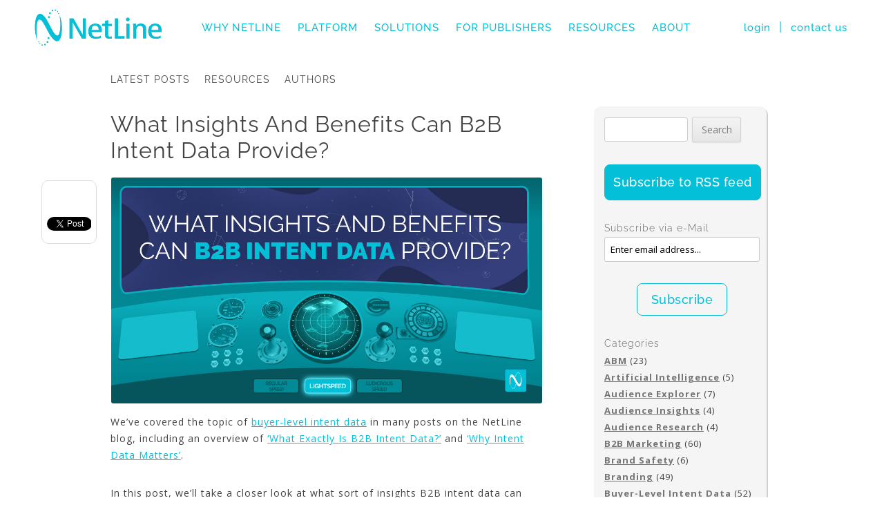

--- FILE ---
content_type: text/html; charset=UTF-8
request_url: https://blog.netline.com/what-insights-and-benefits-can-b2b-intent-data-provide/
body_size: 63048
content:
<!DOCTYPE html>
<!--[if IE 7]>
<html class="ie ie7" lang="en-US">
<![endif]-->
<!--[if IE 8]>
<html class="ie ie8" lang="en-US">
<![endif]-->
<!--[if !(IE 7) | !(IE 8)  ]><!-->
<html lang="en-US">
<!--<![endif]-->
<head>
<meta name="google-site-verification" content="0hV9qI1AalBnmfjb3BDSuXM7AatsTataixYDatfsURE" />
<meta charset="UTF-8" />
<meta name="viewport" content="width=device-width, initial-scale=1">
<title>What Insights And Benefits Can B2B Intent Data Provide? - B2B Marketing Blog</title>
<link rel="profile" href="http://gmpg.org/xfn/11" />
<link rel="pingback" href="https://blog.netline.com/xmlrpc.php" />
<!--[if lt IE 9]>
<script src="https://blog.netline.com/wp-content/themes/twentytwelve/js/html5.js" type="text/javascript"></script>
<![endif]-->

<!-- This site is optimized with the Yoast SEO plugin v12.4 - https://yoast.com/wordpress/plugins/seo/ -->
<meta name="robots" content="max-snippet:-1, max-image-preview:large, max-video-preview:-1"/>
<link rel="canonical" href="https://blog.netline.com/what-insights-and-benefits-can-b2b-intent-data-provide/" />
<meta property="og:locale" content="en_US" />
<meta property="og:type" content="article" />
<meta property="og:title" content="What Insights And Benefits Can B2B Intent Data Provide? - B2B Marketing Blog" />
<meta property="og:description" content="We’ve covered the topic of buyer-level intent data in many posts on the NetLine blog, including an overview of ‘What Exactly Is B2B Intent Data?’ and ‘Why Intent Data Matters’. In this post, we’ll take a closer look at what sort of insights B2B intent data can provide marketers and sales professionals, along with some &hellip;" />
<meta property="og:url" content="https://blog.netline.com/what-insights-and-benefits-can-b2b-intent-data-provide/" />
<meta property="og:site_name" content="B2B Marketing Blog" />
<meta property="article:section" content="Uncategorized" />
<meta property="article:published_time" content="2023-06-12T10:00:35+00:00" />
<meta property="article:modified_time" content="2023-06-22T13:28:50+00:00" />
<meta property="og:updated_time" content="2023-06-22T13:28:50+00:00" />
<meta property="og:image" content="https://blog.netline.com/wp-content/uploads/2023/06/what_insights_benefits_can_b2b_intent_data_provide.jpg" />
<meta property="og:image:secure_url" content="https://blog.netline.com/wp-content/uploads/2023/06/what_insights_benefits_can_b2b_intent_data_provide.jpg" />
<meta property="og:image:width" content="1200" />
<meta property="og:image:height" content="630" />
<meta name="twitter:card" content="summary_large_image" />
<meta name="twitter:description" content="We’ve covered the topic of buyer-level intent data in many posts on the NetLine blog, including an overview of ‘What Exactly Is B2B Intent Data?’ and ‘Why Intent Data Matters’. In this post, we’ll take a closer look at what sort of insights B2B intent data can provide marketers and sales professionals, along with some [&hellip;]" />
<meta name="twitter:title" content="What Insights And Benefits Can B2B Intent Data Provide? - B2B Marketing Blog" />
<meta name="twitter:site" content="@NetLine_Corp" />
<meta name="twitter:image" content="https://blog.netline.com/wp-content/uploads/2023/06/what_insights_benefits_can_b2b_intent_data_provide.jpg" />
<meta name="twitter:creator" content="@jwsteiert" />
<script type='application/ld+json' class='yoast-schema-graph yoast-schema-graph--main'>{"@context":"https://schema.org","@graph":[{"@type":"WebSite","@id":"https://blog.netline.com/#website","url":"https://blog.netline.com/","name":"B2B Marketing Blog","potentialAction":{"@type":"SearchAction","target":"https://blog.netline.com/?s={search_term_string}","query-input":"required name=search_term_string"}},{"@type":"ImageObject","@id":"https://blog.netline.com/what-insights-and-benefits-can-b2b-intent-data-provide/#primaryimage","url":"https://blog.netline.com/wp-content/uploads/2023/06/what_insights_benefits_can_b2b_intent_data_provide.jpg","width":1200,"height":630},{"@type":"WebPage","@id":"https://blog.netline.com/what-insights-and-benefits-can-b2b-intent-data-provide/#webpage","url":"https://blog.netline.com/what-insights-and-benefits-can-b2b-intent-data-provide/","inLanguage":"en-US","name":"What Insights And Benefits Can B2B Intent Data Provide? - B2B Marketing Blog","isPartOf":{"@id":"https://blog.netline.com/#website"},"primaryImageOfPage":{"@id":"https://blog.netline.com/what-insights-and-benefits-can-b2b-intent-data-provide/#primaryimage"},"datePublished":"2023-06-12T10:00:35+00:00","dateModified":"2023-06-22T13:28:50+00:00","author":{"@id":"https://blog.netline.com/#/schema/person/6404345d1dca37a84554f93ed143703b"}},{"@type":["Person"],"@id":"https://blog.netline.com/#/schema/person/6404345d1dca37a84554f93ed143703b","name":"Jonathan Steiert","image":{"@type":"ImageObject","@id":"https://blog.netline.com/#authorlogo","url":"https://secure.gravatar.com/avatar/d0034c072e73921991e37ad4c3a87337?s=96&d=mm&r=g","caption":"Jonathan Steiert"},"sameAs":["https://twitter.com/jwsteiert"]}]}</script>
<!-- / Yoast SEO plugin. -->

<link rel='dns-prefetch' href='//fonts.googleapis.com' />
<link rel='dns-prefetch' href='//s.w.org' />
<link rel="alternate" type="application/rss+xml" title="B2B Marketing Blog &raquo; Feed" href="https://blog.netline.com/feed/" />
<link rel="alternate" type="application/rss+xml" title="B2B Marketing Blog &raquo; Comments Feed" href="https://blog.netline.com/comments/feed/" />
		<script type="text/javascript">
			window._wpemojiSettings = {"baseUrl":"https:\/\/s.w.org\/images\/core\/emoji\/11.2.0\/72x72\/","ext":".png","svgUrl":"https:\/\/s.w.org\/images\/core\/emoji\/11.2.0\/svg\/","svgExt":".svg","source":{"concatemoji":"https:\/\/blog.netline.com\/wp-includes\/js\/wp-emoji-release.min.js?ver=5.1.19"}};
			!function(e,a,t){var n,r,o,i=a.createElement("canvas"),p=i.getContext&&i.getContext("2d");function s(e,t){var a=String.fromCharCode;p.clearRect(0,0,i.width,i.height),p.fillText(a.apply(this,e),0,0);e=i.toDataURL();return p.clearRect(0,0,i.width,i.height),p.fillText(a.apply(this,t),0,0),e===i.toDataURL()}function c(e){var t=a.createElement("script");t.src=e,t.defer=t.type="text/javascript",a.getElementsByTagName("head")[0].appendChild(t)}for(o=Array("flag","emoji"),t.supports={everything:!0,everythingExceptFlag:!0},r=0;r<o.length;r++)t.supports[o[r]]=function(e){if(!p||!p.fillText)return!1;switch(p.textBaseline="top",p.font="600 32px Arial",e){case"flag":return s([55356,56826,55356,56819],[55356,56826,8203,55356,56819])?!1:!s([55356,57332,56128,56423,56128,56418,56128,56421,56128,56430,56128,56423,56128,56447],[55356,57332,8203,56128,56423,8203,56128,56418,8203,56128,56421,8203,56128,56430,8203,56128,56423,8203,56128,56447]);case"emoji":return!s([55358,56760,9792,65039],[55358,56760,8203,9792,65039])}return!1}(o[r]),t.supports.everything=t.supports.everything&&t.supports[o[r]],"flag"!==o[r]&&(t.supports.everythingExceptFlag=t.supports.everythingExceptFlag&&t.supports[o[r]]);t.supports.everythingExceptFlag=t.supports.everythingExceptFlag&&!t.supports.flag,t.DOMReady=!1,t.readyCallback=function(){t.DOMReady=!0},t.supports.everything||(n=function(){t.readyCallback()},a.addEventListener?(a.addEventListener("DOMContentLoaded",n,!1),e.addEventListener("load",n,!1)):(e.attachEvent("onload",n),a.attachEvent("onreadystatechange",function(){"complete"===a.readyState&&t.readyCallback()})),(n=t.source||{}).concatemoji?c(n.concatemoji):n.wpemoji&&n.twemoji&&(c(n.twemoji),c(n.wpemoji)))}(window,document,window._wpemojiSettings);
		</script>
		<style type="text/css">
img.wp-smiley,
img.emoji {
	display: inline !important;
	border: none !important;
	box-shadow: none !important;
	height: 1em !important;
	width: 1em !important;
	margin: 0 .07em !important;
	vertical-align: -0.1em !important;
	background: none !important;
	padding: 0 !important;
}
</style>
	<link rel='stylesheet' id='wp-block-library-css'  href='https://blog.netline.com/wp-includes/css/dist/block-library/style.min.css?ver=5.1.19' type='text/css' media='all' />
<link rel='stylesheet' id='bcct_style-css'  href='https://blog.netline.com/wp-content/plugins/better-click-to-tweet/assets/css/styles.css?ver=3.0' type='text/css' media='all' />
<link rel='stylesheet' id='twentytwelve-fonts-css'  href='https://fonts.googleapis.com/css?family=Open+Sans:400italic,700italic,400,700&#038;subset=latin,latin-ext' type='text/css' media='all' />
<link rel='stylesheet' id='twentytwelve-style-css'  href='https://blog.netline.com/wp-content/themes/twentytwelve/style.css?ver=5.1.19' type='text/css' media='all' />
<!--[if lt IE 9]>
<link rel='stylesheet' id='twentytwelve-ie-css'  href='https://blog.netline.com/wp-content/themes/twentytwelve/css/ie.css?ver=20121010' type='text/css' media='all' />
<![endif]-->
<link rel='stylesheet' id='rpt_front_style-css'  href='https://blog.netline.com/wp-content/plugins/related-posts-thumbnails/assets/css/front.css?ver=1.6.2' type='text/css' media='all' />
<link rel='https://api.w.org/' href='https://blog.netline.com/wp-json/' />
<link rel="EditURI" type="application/rsd+xml" title="RSD" href="https://blog.netline.com/xmlrpc.php?rsd" />
<link rel="wlwmanifest" type="application/wlwmanifest+xml" href="https://blog.netline.com/wp-includes/wlwmanifest.xml" /> 
<meta name="generator" content="WordPress 5.1.19" />
<link rel='shortlink' href='https://blog.netline.com/?p=4367' />
<link rel="alternate" type="application/json+oembed" href="https://blog.netline.com/wp-json/oembed/1.0/embed?url=https%3A%2F%2Fblog.netline.com%2Fwhat-insights-and-benefits-can-b2b-intent-data-provide%2F" />
<link rel="alternate" type="text/xml+oembed" href="https://blog.netline.com/wp-json/oembed/1.0/embed?url=https%3A%2F%2Fblog.netline.com%2Fwhat-insights-and-benefits-can-b2b-intent-data-provide%2F&#038;format=xml" />
      <style>
      #related_posts_thumbnails li{
          border-right: 1px solid #dddddd;
          background-color: #ffffff      }
      #related_posts_thumbnails li:hover{
          background-color: #eeeeee;
      }
      .relpost_content{
          font-size: 12px;
          color: #333333;
      }
      .relpost-block-single{
          background-color: #ffffff;
          border-right: 1px solid  #dddddd;
          border-left: 1px solid  #dddddd;
          margin-right: -1px;
      }
      .relpost-block-single:hover{
          background-color: #eeeeee;
      }
      </style>

  

<script type="text/javascript">

    var _gaq = _gaq || [];
_gaq.push(['_setAccount', 'UA-1817186-41']);
_gaq.push(['_setDomainName', 'netline.com']);
_gaq.push(['_trackPageview']);

(function() {
  var ga = document.createElement('script'); ga.type = 'text/javascript'; ga.async = true;
  ga.src = ('https:' == document.location.protocol ? 'https://ssl' : 'http://www') + '.google-analytics.com/ga.js';
  var s = document.getElementsByTagName('script')[0]; s.parentNode.insertBefore(ga, s);
 })();

</script>



<!-- Google tag (gtag.js) -->
<script async src="https://www.googletagmanager.com/gtag/js?id=G-1ZC1C5BWN8"></script>
<script>
  window.dataLayer = window.dataLayer || [];
  function gtag(){dataLayer.push(arguments);}
  gtag('js', new Date());

  gtag('config', 'G-1ZC1C5BWN8');
</script>


<!-- CSS Start //--> 
<link rel="shortcut icon" HREF="https://www.netline.com/images/favicon.png?v=20160915"/> 
<link rel="stylesheet" type="text/css" href="/wp-content/themes/twentytwelve/netstyle.css?v=20230912"/>
<link rel="stylesheet" href="https://maxcdn.bootstrapcdn.com/font-awesome/4.3.0/css/font-awesome.min.css">
<script type="text/javascript" src="//ajax.googleapis.com/ajax/libs/jquery/3.5.1/jquery.min.js"></script>


<link rel="stylesheet" href="https://www.netline.com/css/slicknav.css">
<script src="https://www.netline.com/js/jquery.slicknav.js"></script>

<script type="text/javascript">
    $(document).ready(function(){
			$('#topmenu').slicknav();
		      });
</script>


<link rel="stylesheet" type="text/css" href="/wp-content/themes/twentytwelve/override.css?v=20241216a" />

<script type="text/javascript" src="https://www.netline.com/data/thickbox.js"></script>
<link rel="stylesheet" href="https://www.netline.com/data/thickboxb.css" type="text/css" media="screen" />

</head>

<body class="post-template-default single single-post postid-4367 single-format-standard custom-background-white custom-font-enabled">


<div id="fb-root"></div>
<script>(function(d, s, id) {
           var js, fjs = d.getElementsByTagName(s)[0];
           if (d.getElementById(id)) return;
           js = d.createElement(s); js.id = id;
           js.src = "//connect.facebook.net/en_US/all.js#xfbml=1";
           fjs.parentNode.insertBefore(js, fjs);
         }(document, 'script', 'facebook-jssdk'));</script>

<div id="wrapper">

<header id="header">
    <nav id="mainnav">
    
    <div class="row">

    <a id="logo" href="https://www.netline.com/" title="NetLine">NetLine</a>

<ul id="topmenu">
      <li><a href="https://www.netline.com/whynetline.html">Why NetLine</a>
      <li><a>Platform</a>
      <ul>
          <li><a href="https://www.netline.com/platform/intentive.html">Buyer-Level Intent Data</a></li>
	        <li><a href="https://www.netline.com/platform/content-syndication.html">Content Syndication Lead Generation</a></li>
		          <li><a href="https://www.netline.com/platform/integrations.html">Integrations</a></li>
			  	     </ul>
					    </li>
      <li><a class="has-children">Solutions</a>
      <ul class="tert">
        <li class="tert"><a class="has-children">Teams</a>
	    <ul>
		<li><a href="https://www.netline.com/solutions/marketing.html">Marketing</a></li>
		              <li><a href="https://www.netline.com/solutions/sales.html">Sales</a></li>
						      <li><a href="https://www.netline.com/solutions/agencies.html">Agencies</a></li>
								          </ul>
												    </li>
															      <li class="tert ind"><a class="has-children">Industries</a>
															      	  	      	                <ul>
																				     <li><a href="https://www.netline.com/solutions/technology.html">Technology</a></li>
																				     	               <li><a href="https://www.netline.com/solutions/professional-services.html">Professional Services</a></li>
																						       	      								              </ul>
																																                 </li>
        <li class="tert"><a class="has-children">Partners</a>
	<ul>
	<li><a href="https://www.netline.com/solutions/agency-partners.html">Agency Partners</a></li>
	<li><a href="https://agencydirectory.netline.com" target="_blank" rel="noopener">Agency Directory</a></li>
	</ul>
	</li>									     
															      </ul>
															                  </li>

      <li><a href="https://www.netline.com/publisherplatform.html">For Publishers</a></li>

      <li><a href="https://www.netline.com/resources.html" class="has-children">Resources</a>
      <ul>
          <li><a href="https://www.netline.com/our-clients.html">Our Clients</a></li>
	      <li><a href="https://www.netline.com/audienceexplorer.html">Audience Explorer</a></li>
	      <li><a href="https://www.netline.com/netline003r/?k=2502nlwaudins">Audience Insights</a></li>
	            <li><a href="https://academy.netline.com" target="_blank" rel="noopener">NetLine Academy</a></li>
		            <li><a href="https://www.netline.com/resources.html#featured">Featured Research</a></li>
			    	     <li><a href="https://www.netline.com/netline-news.html">Newsroom</a></li>
				     	        <li><a href="https://blog.netline.com" target="_blank" rel="noopener">Blog</a></li>
						             </ul>
								      </li>
      
      <li><a href="https://www.netline.com/about.html" class="has-children">About</a>
      <ul>
          <li><a href="https://www.netline.com/about.html#promise">Our Promise</a></li>
	        <li><a href="https://www.netline.com/about.html#leadership">Our Leadership</a></li>
		          <li><a href="https://www.netline.com/about.html#expertise">Our Expertise</a></li>
			  	       <li><a href="https://www.netline.com/about.html#network">Our Network</a></li>
				       	                <li><a href="https://www.netline.com/about.html#partners">Our Partners</a></li>
							       				             <li><a href="https://www.netline.com/about.html#locations">Our Locations</a></li>
												     	    				               <li><a href="https://www.netline.com/career-opportunities.html">Careers</a></li>
																		       	            </ul>
																				           
																					          </li>
      <li class="mobileitem"><a href="https://portal.netline.com/login/?k=" target="_blank" rel="noopener">Login</a></li>
      <li class="mobileitem"><a href="https://www.netline.com/netline0031/?k=160907nlwhmnav">Contact Us</a></li>
</ul>

	 

	 <div id="topcontact">
    <a href="https://portal.netline.com/login/">login</a>|<a href="https://www.netline.com/netline0031/?k=">contact us</a>
	 </div>

	 <div id="mobilemenu">

    </div>

	 </div>

	 </nav>
</header>





<div id="page" class="hfeed site" style="margin-top:25px;">

<div style="padding:0 0 25px 0;text-align:center;">

<h1 class="mainTitle">Blog</h1>
</div>

	<header id="masthead" class="site-header" role="banner">

		<nav id="site-navigation" class="main-navigation" role="navigation">
			<h3 class="menu-toggle">Menu</h3>
			<a class="assistive-text" href="#content" title="Skip to content">Skip to content</a>
			<div class="menu-top-menu-container"><ul id="menu-top-menu" class="nav-menu"><li id="menu-item-28" class="menu-item menu-item-type-custom menu-item-object-custom menu-item-home menu-item-28"><a href="https://blog.netline.com/">Latest Posts</a></li>
<li id="menu-item-29" class="menu-item menu-item-type-custom menu-item-object-custom menu-item-29"><a href="https://www.netline.com/resources.html">Resources</a></li>
<li id="menu-item-27" class="menu-item menu-item-type-post_type menu-item-object-page menu-item-27"><a href="https://blog.netline.com/authors/">Authors</a></li>
</ul></div>		</nav><!-- #site-navigation -->

			</header><!-- #masthead -->

	<div id="main" class="wrapper">
	<div id="primary" class="site-content">
		<div id="content" role="main">

			
				


	<article id="post-4367" class="post-4367 post type-post status-publish format-standard has-post-thumbnail hentry category-buyer-level-intent-data category-content-marketing category-data-privacy category-first-party-data category-intent-data category-lead-generation category-sales-enablement category-uncategorized">
				<header class="entry-header">

						<h1 class="entry-title">What Insights And Benefits Can B2B Intent Data Provide?</h1>
						<img width="624" height="328" src="https://blog.netline.com/wp-content/uploads/2023/06/what_insights_benefits_can_b2b_intent_data_provide.jpg" class="attachment-post-thumbnail size-post-thumbnail wp-post-image" alt="" />
					</header><!-- .entry-header -->

				<div class="entry-content">

<div class="entry-social">

<div class="fb-like" data-href="https://blog.netline.com/what-insights-and-benefits-can-b2b-intent-data-provide/" data-send="false" data-layout="box_count" data-width="150" data-show-faces="false" data-font="lucida grande" style="margin-bottom:10px;text-align:center;"></div>

<a href="https://twitter.com/share" class="twitter-share-button" data-count="vertical">Tweet</a>
<script>!function(d,s,id){var js,fjs=d.getElementsByTagName(s)[0];if(!d.getElementById(id)){js=d.createElement(s);js.id=id;js.src="//platform.twitter.com/widgets.js";fjs.parentNode.insertBefore(js,fjs);}}(document,"script","twitter-wjs");</script>

<div class="g-plusone" data-size="tall" data-annotation="none"></div>

<script src="//platform.linkedin.com/in.js" type="text/javascript"></script>
<script type="IN/Share" data-url="https://blog.netline.com/what-insights-and-benefits-can-b2b-intent-data-provide/" data-counter="top"></script>

<script type="text/javascript">
																											      (function() {
																												var po = document.createElement('script'); po.type = 'text/javascript'; po.async = true;
																												po.src = 'https://apis.google.com/js/plusone.js';
																												var s = document.getElementsByTagName('script')[0]; s.parentNode.insertBefore(po, s);
																											      })();
</script>
</div>





			<p><span style="font-weight: 400;">We’ve covered the topic of </span><a href="https://blog.netline.com/category/buyer-level-intent-data/"><span style="font-weight: 400;">buyer-level intent data</span></a><span style="font-weight: 400;"> in many posts on the NetLine blog, including an overview of </span><a href="https://blog.netline.com/what-exactly-is-b2b-intent-data-and-where-does-it-come-from/"><span style="font-weight: 400;">‘What Exactly Is B2B Intent Data?’</span></a><span style="font-weight: 400;"> and </span><a href="https://blog.netline.com/why-intent-data-matters/"><span style="font-weight: 400;">‘Why Intent Data Matters’</span></a><span style="font-weight: 400;">.</span></p>
<p><span style="font-weight: 400;">In this post, we’ll take a closer look at what sort of insights B2B intent data can provide marketers and sales professionals, along with some of the benefits they can expect when they take full advantage of such data.</span></p>
<h2><b style="font-size: 1.14286rem;">What Insights Can B2B Intent Data Provide?</b></h2>
<p><span style="font-weight: 400;">B2B marketers can collect a huge amount of data from their own online properties and from across the web. However, most of the data trail that is left by B2B buyers isn’t relevant. </span></p>
<p><span style="font-weight: 400;">For example, a visit to a tech review site doesn’t provide much insight if they are just browsing reviews for their own product. The same goes for a visit to a trade publisher site; it doesn’t indicate much if they are simply reading a random opinion piece during a coffee break.</span></p>
<p><span style="font-weight: 400;">Data that can identify real intent, however, is powerful for a whole number of reasons. So what types of insights can intent data provide?</span></p>
<p><span style="font-weight: 400;">At a high-level, some key insights that intent data can provide include:</span></p>
<ul>
<li style="font-weight: 400;" aria-level="1"><b>Intent signals that indicate when a potential customer is in-market for a particular solution</b><span style="font-weight: 400;"> — for example when a buyer downloads a “Buying Guide” or visits a web page comparing different vendors, they may be actively looking for a solution or considering it in the near future.</span></li>
<li style="font-weight: 400;" aria-level="1"><b>Key topics and themes that buyers meeting your Ideal Customer Profile are researching</b><span style="font-weight: 400;"> — these can be either on your own properties or on other sites across the web.</span></li>
<li style="font-weight: 400;" aria-level="1"><b>Insights into the buyer&#8217;s journey and potential pain points</b><span style="font-weight: 400;"> — for example, the search terms and engagement history of known, qualified accounts can be used to create content and update your messaging.</span></li>
</ul>
<p><span style="font-weight: 400;">At this point, it’s important to note that any insights coming from intent data will always be more powerful when they come from buyer-level intent data rather than those aggregated at the account-level. The reason for this is simple:  if you know who the individual is, you will automatically know what account they belong to.</span></p>
<div id="attachment_4377" style="width: 1510px" class="wp-caption alignnone"><a href="http://blog.netline.com/wp-content/uploads/2023/06/midjourney1.png"><img aria-describedby="caption-attachment-4377" class="wp-image-4377 size-full" src="http://blog.netline.com/wp-content/uploads/2023/06/midjourney1.png" alt="" width="1500" height="844" /></a><p id="caption-attachment-4377" class="wp-caption-text">An astronaut shows buyer intent as he stands at the point of purchase. Created using Midjourney.</p></div>
<p><span style="font-weight: 400;">To demonstrate this further, here’s a more detailed list of potential insights and what they can offer at the account-level and at the buyer-level.</span></p>
<table>
<tbody>
<tr>
<td><b>Potential Insights from intent data</b></td>
<td><b>Why this might be useful at an account-level</b></td>
<td><b>Why these insights at a </b><b>buyer-level</b><b> offer more than at an account-level</b></td>
</tr>
<tr>
<td><em><span style="font-weight: 400;">Intent signals for specific solutions</span></em></td>
<td><span style="font-weight: 400;">Identifies interested companies</span></td>
<td><span style="font-weight: 400;">Enables personalized outreach targeted at named buyers, leading to improved efficiency and better buyer experiences</span></td>
</tr>
<tr>
<td><em><span style="font-weight: 400;">Topics and themes being researched</span></em></td>
<td><span style="font-weight: 400;">Reveals organizational interests for content strategy</span></td>
<td><span style="font-weight: 400;">Unearths decision-makers&#8217; interests, allowing for more relevant and personalized content</span></td>
</tr>
<tr>
<td><em><span style="font-weight: 400;">Keywords and phrases used in searches</span></em></td>
<td><span style="font-weight: 400;">Assists in SEO for company attraction</span></td>
<td><span style="font-weight: 400;">Content and ads can be tailored and targeted to individuals, improving paid media efficiency and boosting conversion rates</span></td>
</tr>
<tr>
<td><em><span style="font-weight: 400;">Engaged content and websites</span></em></td>
<td><span style="font-weight: 400;">Indicates online platforms for targeting</span></td>
<td><span style="font-weight: 400;">Reveals preferred content/websites of individuals, enabling better targeting and personalization</span></td>
</tr>
<tr>
<td><em><span style="font-weight: 400;">Geographic and firmographic data</span></em></td>
<td><span style="font-weight: 400;">Aids in segmentation and market analysis</span></td>
<td><span style="font-weight: 400;">Provides insights into individual preferences and potential cultural or regional considerations, enabling more personalized marketing strategies</span></td>
</tr>
<tr>
<td><em><span style="font-weight: 400;">Technographic data</span></em></td>
<td><span style="font-weight: 400;">Reveals company technology preferences</span></td>
<td><span style="font-weight: 400;">Indicates a buyer&#8217;s familiarity with certain tech, assisting in tailoring demos or technical discussions</span></td>
</tr>
<tr>
<td><em><span style="font-weight: 400;">Social media activity and sentiment</span></em></td>
<td><span style="font-weight: 400;">Shows company sentiment towards a product/solution</span></td>
<td><span style="font-weight: 400;">Reveals individual sentiments, which can be crucial in personalizing communication and addressing concerns</span></td>
</tr>
<tr>
<td><em><span style="font-weight: 400;">Buyer&#8217;s journey and pain points</span></em></td>
<td><span style="font-weight: 400;">Unveils common company challenges</span></td>
<td><span style="font-weight: 400;">Helps to anticipate and address specific pain points of individual buyers, improving the buying experience</span></td>
</tr>
<tr>
<td><em><span style="font-weight: 400;">Account-based marketing insights</span></em></td>
<td><span style="font-weight: 400;">Prioritizes and customizes messaging for high-value accounts</span></td>
<td><span style="font-weight: 400;">Enables highly personalized messaging and targeting for high-intent individual buyers, increasing conversion rates</span></td>
</tr>
<tr>
<td><em><span style="font-weight: 400;">Customer preferences and buying behaviors</span></em></td>
<td><span style="font-weight: 400;">Provides an overview of company buying decisions</span></td>
<td><span style="font-weight: 400;">Offers in-depth knowledge of individual decision-making patterns, enabling more effective and timely sales approaches</span></td>
</tr>
<tr>
<td><em><span style="font-weight: 400;">Effective channels and campaigns</span></em></td>
<td><span style="font-weight: 400;">Optimizes marketing budget across companies</span></td>
<td><span style="font-weight: 400;">Identifies the most effective channels and campaigns for individual buyers, leading to better engagement and conversion rates</span></td>
</tr>
<tr>
<td><em><span style="font-weight: 400;">Effective messaging and offers</span></em></td>
<td><span style="font-weight: 400;">Reveals resonating messaging/offers with companies</span></td>
<td><span style="font-weight: 400;">Offers insights into what specific messaging and offers work for individual buyers, enabling highly personalized marketing</span></td>
</tr>
<tr>
<td><em><span style="font-weight: 400;">Segments and industries showing need</span></em></td>
<td><span style="font-weight: 400;">Guides targeting/segmentation strategies</span></td>
<td><span style="font-weight: 400;">Helps in understanding individual roles and responsibilities, allowing for personalized engagement strategies</span></td>
</tr>
<tr>
<td><em><span style="font-weight: 400;">Resonating content and offers for personas</span></em></td>
<td><span style="font-weight: 400;">Enables persona-targeted content/offers</span></td>
<td><span style="font-weight: 400;">Assists in creating highly personalized content and offers based on individual preferences and needs, boosting engagement and conversion</span></td>
</tr>
<tr>
<td><em><span style="font-weight: 400;">Competitive landscape and market positioning</span></em></td>
<td><span style="font-weight: 400;">Gauges company positioning among competitors</span></td>
<td><span style="font-weight: 400;">Provides knowledge of individual perceptions, informing personalized positioning strategies</span></td>
</tr>
<tr>
<td><em><span style="font-weight: 400;">Upsell and cross-sell opportunities</span></em></td>
<td><span style="font-weight: 400;">I</span><span style="font-weight: 400;">dentifies accounts for more business</span></td>
<td><span style="font-weight: 400;">Helps identify individual users interested in additional products or services, allowing for personalized upsell strategies</span></td>
</tr>
<tr>
<td><em><span style="font-weight: 400;">Potential customer objections</span></em></td>
<td><span style="font-weight: 400;">Understands common company objections</span></td>
<td><span style="font-weight: 400;">Reveals individual buyer&#8217;s objections, allowing for personalized objection handling and negotiation, increasing chances of deal closure</span></td>
</tr>
<tr>
<td><em><span style="font-weight: 400;">Impact of external factors on Intent</span></em></td>
<td><span style="font-weight: 400;">Assesses impact of market trends/events on company demand</span></td>
<td><span style="font-weight: 400;">Offers insight into individual reactions to market events, aiding in personalized communication during these times</span></td>
</tr>
</tbody>
</table>
<h3><b>5 Key Benefits of Using Intent Data in B2B Marketing</b></h3>
<p><span style="font-weight: 400;">Now that you know what intent data is, the next question that comes to mind is likely to be, how does using it benefit B2B marketing? There are several key benefits to using intent data in your B2B marketing. Here are a few:</span></p>
<ol>
<li style="font-weight: 400;" aria-level="1"><b>Improved lead generation through buyer discovery: </b><a href="https://blog.netline.com/what-is-buyer-level-intent-everything-b2b-marketers-need-to-know/"><span style="font-weight: 400;">Buyer-level intent data</span></a><span style="font-weight: 400;">, which identifies prospects on an individual level, enables you to see </span><i><span style="font-weight: 400;">who</span></i><span style="font-weight: 400;"><span style="font-weight: 400;"><span style="font-weight: 400;"> is actively searching for solutions like yours. By knowing exactly who is researching your solutions or products, you can focus on high-intent prospects, thereby improving the quality of the leads that you pass to sales and increasing the likelihood of converting them into customers.</span></span></span>&nbsp;</li>
<li style="font-weight: 400;" aria-level="1"><b>Increased conversion rates through targeting and monitoring:</b><span style="font-weight: 400;"><span style="font-weight: 400;"><span style="font-weight: 400;"> On the topic of conversions, by targeting prospects who are more likely to be interested in your offerings, you can improve your conversion rates. Intent data allows you to tailor your messaging and content to the needs and interests of your target audience. Furthermore, by monitoring the behavior of prospects within accounts that are already expressing intent, you can time any marketing and sales outreach at exactly the right moment.</span></span></span>&nbsp;</li>
<li style="font-weight: 400;" aria-level="1"><b>Better personalization in both marketing and sales outreach:</b><span style="font-weight: 400;"><span style="font-weight: 400;"><span style="font-weight: 400;"> Intent data provides insights into the topics, keywords, and content that your target audience is engaging with. Using this data, especially when it’s at a buyer level, allows marketers to personalize messaging and content, as well as outreach and communications, to better align with the interests of potential buyers. Later in this post, we’ll explain more thoroughly how intent data can be used to improve targeting and personalization.</span></span></span>&nbsp;</li>
<li style="font-weight: 400;" aria-level="1"><b>Improved paid media efficiency through better timing, targeting, and tailored content:</b> <span style="font-weight: 400;"><span style="font-weight: 400;"><span style="font-weight: 400;">Intent data offers a competitive edge for B2B marketers by enhancing paid media efficiency. By unveiling a prospect&#8217;s buying stage, intent data enables precision in timing, targeting potential leads when they&#8217;re most receptive. Additionally, understanding a prospect&#8217;s needs facilitates more accurate targeting, ensuring ads reach decision-makers who are truly interested eliminating guesswork and unqualified leads. Intent data bridges the gap between your offering and the buyer&#8217;s needs, optimizing ad spend and transforming paid media from a blunt tool to a scalpel of precision marketing.</span></span></span>&nbsp;</li>
<li style="font-weight: 400;" aria-level="1"><b>Enhanced ROI:</b><span style="font-weight: 400;"> Improving ROI is always one of the top goals of any B2B organization. It’s also one of the key benefits of utilizing intent data. Because intent data allows marketers to focus resources on high-intent prospects, time, effort, and budget are not wasted on courting prospects that are not ready to convert. </span></li>
</ol>
<p><span style="font-weight: 400;">Of course, the above benefits are just an overview. </span></p>
<p><span style="font-weight: 400;">Exactly what you can get from intent data is up to how you use it to its full potential. </span></p>
<p>If you&#8217;re truly looking to learn how to get the most from intent data, NetLine&#8217;s <a href="https://portal.netline.com/intentive000b/?k=230612blgwbint&amp;utm_source=content&amp;utm_medium=blog&amp;utm_campaign=230612blgwbint&amp;utm_content=230612blgwbint">INTENTIVE</a> is the best in the business. INTENTIVE offers real-time insights into &#8220;who&#8221; is actively expressing intent inside an account, while also being the lone intent platform to deliver &#8220;what&#8221; actions that person is taking, &#8220;when&#8221; those actions took place, and notably &#8220;where&#8221; those actions occurred.</p>
<p><a href="https://portal.netline.com/intentive000b/?k=230612blgwbint&amp;utm_source=content&amp;utm_medium=blog&amp;utm_campaign=230612blgwbint&amp;utm_content=230612blgwbint">Join the INTENTIVE waitlist today</a>.</p>
<!-- relpost-thumb-wrapper --><div class="relpost-thumb-wrapper"><!-- filter-class --><div class="relpost-thumb-container"><h3>Related posts:</h3><div style="clear: both"></div><div style="clear: both"></div><!-- relpost-block-container --><div class="relpost-block-container"><a class="relpost-block-single" href="https://blog.netline.com/what-we-learned-by-analyzing-over-4-million-first-party-content-downloads/"><div style="width: 150px; height: 225px;"><div class="relpost-block-single-image" alt="NetLine's 2020 Content Consumption Report features real B2B buyer insights from millions of downloads."  style="background: transparent url(https://blog.netline.com/wp-content/uploads/2020/05/2020-Report-blog-featured-graphic.jpg) no-repeat scroll 0% 0%; width: 150px; height: 150px;"></div><div class="relpost-block-single-text"  style="font-family: Arial;  font-size: 12px;  color: #333333;">What We Learned by Analyzing Over 4 Million First-Party Content Downloads</div></div></a><a class="relpost-block-single" href="https://blog.netline.com/what-googles-cookie-tracking-news-means-for-b2b-marketers/"><div style="width: 150px; height: 225px;"><div class="relpost-block-single-image" alt="What Google's Cookie-Tracking News Means for B2B Marketers"  style="background: transparent url(https://blog.netline.com/wp-content/uploads/2020/01/blog_010720_facebook.jpg) no-repeat scroll 0% 0%; width: 150px; height: 150px;"></div><div class="relpost-block-single-text"  style="font-family: Arial;  font-size: 12px;  color: #333333;">What Google's Cookie-Tracking News Means for B2B Marketers</div></div></a><a class="relpost-block-single" href="https://blog.netline.com/what-is-programmatic-lead-generation/"><div style="width: 150px; height: 225px;"><div class="relpost-block-single-image" alt="What is Programmatic Lead Generation and How Can it Transform Your B2B Marketing?"  style="background: transparent url(https://blog.netline.com/wp-content/uploads/2025/01/whatis_programmatic_lead_generation.jpg) no-repeat scroll 0% 0%; width: 150px; height: 150px;"></div><div class="relpost-block-single-text"  style="font-family: Arial;  font-size: 12px;  color: #333333;">What is Programmatic Lead Generation and How Can it Transform Your B2B Marketing?</div></div></a></div><!-- close relpost-block-container --><div style="clear: both"></div></div><!-- close filter class --></div><!-- close relpost-thumb-wrapper -->					</div><!-- .entry-content -->
		
		<footer class="entry-meta">
			Posted by <span class="by-author"> <span class="author vcard"><a class="url fn n" href="https://blog.netline.com/author/jonathan-steiert/" title="View all posts by Jonathan Steiert" rel="author">Jonathan Steiert</a></span></span> on <a href="https://blog.netline.com/what-insights-and-benefits-can-b2b-intent-data-provide/" title="10:00 am" rel="bookmark"><time class="entry-date" datetime="2023-06-12T10:00:35+00:00">June 12, 2023</time></a>.								</footer><!-- .entry-meta -->
	</article><!-- #post -->

				<nav class="nav-single">
					<h3 class="assistive-text">Post navigation</h3>
					<span class="nav-previous"><a href="https://blog.netline.com/the-proof-is-out-there-experts-discuss-the-reality-and-future-of-buyer-level-intent-data/" rel="prev"><span class="meta-nav">&larr;</span> The Proof is Out There: Experts Discuss the Reality and Future of Buyer-level Intent Data</a></span>
					<span class="nav-next"><a href="https://blog.netline.com/how-to-get-the-handoff-to-sales-right-why-first-party-and-validated-buyer-level-data-is-essential-for-effective-qualification/" rel="next">How To Get The Handoff To Sales Right: Why First-Party And Validated Buyer-Level Data Is Essential For Effective Qualification <span class="meta-nav">&rarr;</span></a></span>
				</nav><!-- .nav-single -->

				
<div id="comments" class="comments-area">

	
	
	
</div><!-- #comments .comments-area -->
			
		</div><!-- #content -->
	</div><!-- #primary -->




			<div id="secondary" class="widget-area top" role="complementary">

<div class="widget-bg">
<aside id="text-2" class="widget widget_text">			<div class="textwidget">Providing you insights, stories, and news on the latest trends in demand generation. Because B2B Marketers start here.</div>
		</aside><aside id="search-3" class="widget widget_search"><form role="search" method="get" id="searchform" class="searchform" action="https://blog.netline.com/">
				<div>
					<label class="screen-reader-text" for="s">Search for:</label>
					<input type="text" value="" name="s" id="s" />
					<input type="submit" id="searchsubmit" value="Search" />
				</div>
			</form></aside><aside id="text-5" class="widget widget_text">			<div class="textwidget"><a href="https://blog.netline.com/feed/" class="rsssub">Subscribe to RSS feed</a></div>
		</aside><aside id="s2_form_widget-2" class="widget s2_form_widget"><h3 class="widget-title">Subscribe via e-Mail</h3><div class="subscribe"> <form name="s2formwidget" method="post"><input type="hidden" name="ip" value="209.133.56.236" /><span style="display:none !important"><label for="firstname">Leave This Blank:</label><input type="text" id="firstname" name="firstname" /><label for="lastname">Leave This Blank Too:</label><input type="text" id="lastname" name="lastname" /><label for="uri">Do Not Change This:</label><input type="text" id="uri" name="uri" value="http://" /></span><p><label for="s2email">Your email:</label><br /><input type="email" name="email" id="s2email" value="Enter email address..." size="33" onfocus="if (this.value === 'Enter email address...') {this.value = '';}" onblur="if (this.value === '') {this.value = 'Enter email address...';}" /></p><p><input type="submit" name="subscribe" value="Subscribe" /></p></form>
</div></aside><aside id="categories-4" class="widget widget_categories"><h3 class="widget-title">Categories</h3>		<ul>
				<li class="cat-item cat-item-255"><a href="https://blog.netline.com/category/abm/" >ABM</a> (23)
</li>
	<li class="cat-item cat-item-338"><a href="https://blog.netline.com/category/artificial-intelligence/" >Artificial Intelligence</a> (5)
</li>
	<li class="cat-item cat-item-318"><a href="https://blog.netline.com/category/audience-explorer/" >Audience Explorer</a> (7)
</li>
	<li class="cat-item cat-item-341"><a href="https://blog.netline.com/category/audience-insights/" >Audience Insights</a> (4)
</li>
	<li class="cat-item cat-item-342"><a href="https://blog.netline.com/category/audience-research/" >Audience Research</a> (4)
</li>
	<li class="cat-item cat-item-324"><a href="https://blog.netline.com/category/b2b-marketing/" >B2B Marketing</a> (60)
</li>
	<li class="cat-item cat-item-277"><a href="https://blog.netline.com/category/technology/brand-safety/" >Brand Safety</a> (6)
</li>
	<li class="cat-item cat-item-5"><a href="https://blog.netline.com/category/branding/" >Branding</a> (49)
</li>
	<li class="cat-item cat-item-332"><a href="https://blog.netline.com/category/buyer-level-intent-data/" >Buyer-Level Intent Data</a> (52)
</li>
	<li class="cat-item cat-item-300"><a href="https://blog.netline.com/category/technology/brand-safety/casl/" >CASL</a> (2)
</li>
	<li class="cat-item cat-item-298"><a href="https://blog.netline.com/category/technology/brand-safety/ccpa/" >CCPA</a> (2)
</li>
	<li class="cat-item cat-item-326"><a href="https://blog.netline.com/category/client-stories/" >Client Stories</a> (8)
</li>
	<li class="cat-item cat-item-307"><a href="https://blog.netline.com/category/connectors/" >Connectors</a> (9)
</li>
	<li class="cat-item cat-item-322"><a href="https://blog.netline.com/category/content-consumption/" >Content Consumption</a> (23)
</li>
	<li class="cat-item cat-item-9"><a href="https://blog.netline.com/category/content-distribution/" >Content Distribution</a> (62)
</li>
	<li class="cat-item cat-item-12"><a href="https://blog.netline.com/category/content-marketing/" >Content Marketing</a> (153)
</li>
	<li class="cat-item cat-item-316"><a href="https://blog.netline.com/category/content-monetization/" >Content Monetization</a> (4)
</li>
	<li class="cat-item cat-item-336"><a href="https://blog.netline.com/category/cookies/" >Cookies</a> (2)
</li>
	<li class="cat-item cat-item-313"><a href="https://blog.netline.com/category/covid-impact-series/" >COVID Impact Series</a> (3)
</li>
	<li class="cat-item cat-item-309"><a href="https://blog.netline.com/category/covid-trends/" >COVID Trends</a> (13)
</li>
	<li class="cat-item cat-item-331"><a href="https://blog.netline.com/category/customer-education/" >Customer Education</a> (7)
</li>
	<li class="cat-item cat-item-320"><a href="https://blog.netline.com/category/data-privacy/" >Data Privacy</a> (4)
</li>
	<li class="cat-item cat-item-347"><a href="https://blog.netline.com/category/demand-generation/" >Demand Generation</a> (4)
</li>
	<li class="cat-item cat-item-323"><a href="https://blog.netline.com/category/digital-experiences/" >Digital Experiences</a> (13)
</li>
	<li class="cat-item cat-item-315"><a href="https://blog.netline.com/category/events/" >Events</a> (10)
</li>
	<li class="cat-item cat-item-319"><a href="https://blog.netline.com/category/first-party-data/" >First-Party Data</a> (58)
</li>
	<li class="cat-item cat-item-311"><a href="https://blog.netline.com/category/g2-crowd-report/" >G2 Crowd Report</a> (8)
</li>
	<li class="cat-item cat-item-299"><a href="https://blog.netline.com/category/technology/brand-safety/gdpr/" >GDPR</a> (2)
</li>
	<li class="cat-item cat-item-305"><a href="https://blog.netline.com/category/how-to/" >How To</a> (16)
</li>
	<li class="cat-item cat-item-345"><a href="https://blog.netline.com/category/hql-access/" >HQL Access</a> (1)
</li>
	<li class="cat-item cat-item-343"><a href="https://blog.netline.com/category/hql-precision/" >HQL Precision</a> (1)
</li>
	<li class="cat-item cat-item-344"><a href="https://blog.netline.com/category/hqls/" >HQLs</a> (3)
</li>
	<li class="cat-item cat-item-327"><a href="https://blog.netline.com/category/intent-data/" >Intent Data</a> (52)
</li>
	<li class="cat-item cat-item-325"><a href="https://blog.netline.com/category/intent-discovery/" >Intent Discovery</a> (8)
</li>
	<li class="cat-item cat-item-333"><a href="https://blog.netline.com/category/intentive/" >INTENTIVE</a> (13)
</li>
	<li class="cat-item cat-item-337"><a href="https://blog.netline.com/category/knowledge-application/" >Knowledge Application</a> (1)
</li>
	<li class="cat-item cat-item-3"><a href="https://blog.netline.com/category/lead-generation/" >Lead Generation</a> (128)
</li>
	<li class="cat-item cat-item-328"><a href="https://blog.netline.com/category/lead-nurturing/" >Lead Nurturing</a> (9)
</li>
	<li class="cat-item cat-item-7"><a href="https://blog.netline.com/category/lead-verification/" >Lead Verification</a> (5)
</li>
	<li class="cat-item cat-item-312"><a href="https://blog.netline.com/category/marketer-showcase/" >Marketer Showcase</a> (14)
</li>
	<li class="cat-item cat-item-15"><a href="https://blog.netline.com/category/marketing-automation/" >Marketing Automation</a> (15)
</li>
	<li class="cat-item cat-item-303"><a href="https://blog.netline.com/category/media/" >Media</a> (1)
</li>
	<li class="cat-item cat-item-330"><a href="https://blog.netline.com/category/netline-academy/" >NetLine Academy</a> (2)
</li>
	<li class="cat-item cat-item-306"><a href="https://blog.netline.com/category/netline-portal/" >NetLine Portal</a> (13)
</li>
	<li class="cat-item cat-item-335"><a href="https://blog.netline.com/category/personalization/" >Personalization</a> (7)
</li>
	<li class="cat-item cat-item-6"><a href="https://blog.netline.com/category/pipeline-development/" >Pipeline Development</a> (55)
</li>
	<li class="cat-item cat-item-304"><a href="https://blog.netline.com/category/podcasts/" >Podcasts</a> (6)
</li>
	<li class="cat-item cat-item-302"><a href="https://blog.netline.com/category/publishing/" >Publishing</a> (1)
</li>
	<li class="cat-item cat-item-321"><a href="https://blog.netline.com/category/reports/" >Reports</a> (17)
</li>
	<li class="cat-item cat-item-340"><a href="https://blog.netline.com/category/rescources/" >Rescources</a> (2)
</li>
	<li class="cat-item cat-item-334"><a href="https://blog.netline.com/category/sales/" >Sales</a> (8)
</li>
	<li class="cat-item cat-item-329"><a href="https://blog.netline.com/category/sales-enablement/" >Sales Enablement</a> (34)
</li>
	<li class="cat-item cat-item-4"><a href="https://blog.netline.com/category/social-media/" >Social Media</a> (2)
</li>
	<li class="cat-item cat-item-8"><a href="https://blog.netline.com/category/technology/" >Technology</a> (53)
</li>
	<li class="cat-item cat-item-346"><a href="https://blog.netline.com/category/content-consumption/the-consumption-gap/" >The Consumption Gap</a> (1)
</li>
	<li class="cat-item cat-item-348"><a href="https://blog.netline.com/category/the-lunas/" >The Luna&#039;s</a> (3)
</li>
	<li class="cat-item cat-item-310"><a href="https://blog.netline.com/category/trends/" >Trends</a> (48)
</li>
	<li class="cat-item cat-item-1"><a href="https://blog.netline.com/category/uncategorized/" >Uncategorized</a> (26)
</li>
	<li class="cat-item cat-item-14"><a href="https://blog.netline.com/category/video/" >Video</a> (6)
</li>
	<li class="cat-item cat-item-13"><a href="https://blog.netline.com/category/videowebcasts/" >Video/Webcasts</a> (4)
</li>
	<li class="cat-item cat-item-314"><a href="https://blog.netline.com/category/virtual-events/" >Virtual Events</a> (4)
</li>
	<li class="cat-item cat-item-10"><a href="https://blog.netline.com/category/webcasts/" >Webcasts</a> (7)
</li>
	<li class="cat-item cat-item-308"><a href="https://blog.netline.com/category/webinars/" >Webinars</a> (12)
</li>
	<li class="cat-item cat-item-339"><a href="https://blog.netline.com/category/workbook/" >Workbook</a> (2)
</li>
		</ul>
			</aside><aside id="categories-3" class="widget widget_categories"><h3 class="widget-title">Categories</h3>		<ul>
				<li class="cat-item cat-item-255"><a href="https://blog.netline.com/category/abm/" >ABM</a> (23)
</li>
	<li class="cat-item cat-item-338"><a href="https://blog.netline.com/category/artificial-intelligence/" >Artificial Intelligence</a> (5)
</li>
	<li class="cat-item cat-item-318"><a href="https://blog.netline.com/category/audience-explorer/" >Audience Explorer</a> (7)
</li>
	<li class="cat-item cat-item-341"><a href="https://blog.netline.com/category/audience-insights/" >Audience Insights</a> (4)
</li>
	<li class="cat-item cat-item-342"><a href="https://blog.netline.com/category/audience-research/" >Audience Research</a> (4)
</li>
	<li class="cat-item cat-item-324"><a href="https://blog.netline.com/category/b2b-marketing/" >B2B Marketing</a> (60)
</li>
	<li class="cat-item cat-item-277"><a href="https://blog.netline.com/category/technology/brand-safety/" >Brand Safety</a> (6)
</li>
	<li class="cat-item cat-item-5"><a href="https://blog.netline.com/category/branding/" >Branding</a> (49)
</li>
	<li class="cat-item cat-item-332"><a href="https://blog.netline.com/category/buyer-level-intent-data/" >Buyer-Level Intent Data</a> (52)
</li>
	<li class="cat-item cat-item-300"><a href="https://blog.netline.com/category/technology/brand-safety/casl/" >CASL</a> (2)
</li>
	<li class="cat-item cat-item-298"><a href="https://blog.netline.com/category/technology/brand-safety/ccpa/" >CCPA</a> (2)
</li>
	<li class="cat-item cat-item-326"><a href="https://blog.netline.com/category/client-stories/" >Client Stories</a> (8)
</li>
	<li class="cat-item cat-item-307"><a href="https://blog.netline.com/category/connectors/" >Connectors</a> (9)
</li>
	<li class="cat-item cat-item-322"><a href="https://blog.netline.com/category/content-consumption/" >Content Consumption</a> (23)
</li>
	<li class="cat-item cat-item-9"><a href="https://blog.netline.com/category/content-distribution/" >Content Distribution</a> (62)
</li>
	<li class="cat-item cat-item-12"><a href="https://blog.netline.com/category/content-marketing/" >Content Marketing</a> (153)
</li>
	<li class="cat-item cat-item-316"><a href="https://blog.netline.com/category/content-monetization/" >Content Monetization</a> (4)
</li>
	<li class="cat-item cat-item-336"><a href="https://blog.netline.com/category/cookies/" >Cookies</a> (2)
</li>
	<li class="cat-item cat-item-313"><a href="https://blog.netline.com/category/covid-impact-series/" >COVID Impact Series</a> (3)
</li>
	<li class="cat-item cat-item-309"><a href="https://blog.netline.com/category/covid-trends/" >COVID Trends</a> (13)
</li>
	<li class="cat-item cat-item-331"><a href="https://blog.netline.com/category/customer-education/" >Customer Education</a> (7)
</li>
	<li class="cat-item cat-item-320"><a href="https://blog.netline.com/category/data-privacy/" >Data Privacy</a> (4)
</li>
	<li class="cat-item cat-item-347"><a href="https://blog.netline.com/category/demand-generation/" >Demand Generation</a> (4)
</li>
	<li class="cat-item cat-item-323"><a href="https://blog.netline.com/category/digital-experiences/" >Digital Experiences</a> (13)
</li>
	<li class="cat-item cat-item-315"><a href="https://blog.netline.com/category/events/" >Events</a> (10)
</li>
	<li class="cat-item cat-item-319"><a href="https://blog.netline.com/category/first-party-data/" >First-Party Data</a> (58)
</li>
	<li class="cat-item cat-item-311"><a href="https://blog.netline.com/category/g2-crowd-report/" >G2 Crowd Report</a> (8)
</li>
	<li class="cat-item cat-item-299"><a href="https://blog.netline.com/category/technology/brand-safety/gdpr/" >GDPR</a> (2)
</li>
	<li class="cat-item cat-item-305"><a href="https://blog.netline.com/category/how-to/" >How To</a> (16)
</li>
	<li class="cat-item cat-item-345"><a href="https://blog.netline.com/category/hql-access/" >HQL Access</a> (1)
</li>
	<li class="cat-item cat-item-343"><a href="https://blog.netline.com/category/hql-precision/" >HQL Precision</a> (1)
</li>
	<li class="cat-item cat-item-344"><a href="https://blog.netline.com/category/hqls/" >HQLs</a> (3)
</li>
	<li class="cat-item cat-item-327"><a href="https://blog.netline.com/category/intent-data/" >Intent Data</a> (52)
</li>
	<li class="cat-item cat-item-325"><a href="https://blog.netline.com/category/intent-discovery/" >Intent Discovery</a> (8)
</li>
	<li class="cat-item cat-item-333"><a href="https://blog.netline.com/category/intentive/" >INTENTIVE</a> (13)
</li>
	<li class="cat-item cat-item-337"><a href="https://blog.netline.com/category/knowledge-application/" >Knowledge Application</a> (1)
</li>
	<li class="cat-item cat-item-3"><a href="https://blog.netline.com/category/lead-generation/" >Lead Generation</a> (128)
</li>
	<li class="cat-item cat-item-328"><a href="https://blog.netline.com/category/lead-nurturing/" >Lead Nurturing</a> (9)
</li>
	<li class="cat-item cat-item-7"><a href="https://blog.netline.com/category/lead-verification/" >Lead Verification</a> (5)
</li>
	<li class="cat-item cat-item-312"><a href="https://blog.netline.com/category/marketer-showcase/" >Marketer Showcase</a> (14)
</li>
	<li class="cat-item cat-item-15"><a href="https://blog.netline.com/category/marketing-automation/" >Marketing Automation</a> (15)
</li>
	<li class="cat-item cat-item-303"><a href="https://blog.netline.com/category/media/" >Media</a> (1)
</li>
	<li class="cat-item cat-item-330"><a href="https://blog.netline.com/category/netline-academy/" >NetLine Academy</a> (2)
</li>
	<li class="cat-item cat-item-306"><a href="https://blog.netline.com/category/netline-portal/" >NetLine Portal</a> (13)
</li>
	<li class="cat-item cat-item-335"><a href="https://blog.netline.com/category/personalization/" >Personalization</a> (7)
</li>
	<li class="cat-item cat-item-6"><a href="https://blog.netline.com/category/pipeline-development/" >Pipeline Development</a> (55)
</li>
	<li class="cat-item cat-item-304"><a href="https://blog.netline.com/category/podcasts/" >Podcasts</a> (6)
</li>
	<li class="cat-item cat-item-302"><a href="https://blog.netline.com/category/publishing/" >Publishing</a> (1)
</li>
	<li class="cat-item cat-item-321"><a href="https://blog.netline.com/category/reports/" >Reports</a> (17)
</li>
	<li class="cat-item cat-item-340"><a href="https://blog.netline.com/category/rescources/" >Rescources</a> (2)
</li>
	<li class="cat-item cat-item-334"><a href="https://blog.netline.com/category/sales/" >Sales</a> (8)
</li>
	<li class="cat-item cat-item-329"><a href="https://blog.netline.com/category/sales-enablement/" >Sales Enablement</a> (34)
</li>
	<li class="cat-item cat-item-4"><a href="https://blog.netline.com/category/social-media/" >Social Media</a> (2)
</li>
	<li class="cat-item cat-item-8"><a href="https://blog.netline.com/category/technology/" >Technology</a> (53)
</li>
	<li class="cat-item cat-item-346"><a href="https://blog.netline.com/category/content-consumption/the-consumption-gap/" >The Consumption Gap</a> (1)
</li>
	<li class="cat-item cat-item-348"><a href="https://blog.netline.com/category/the-lunas/" >The Luna&#039;s</a> (3)
</li>
	<li class="cat-item cat-item-310"><a href="https://blog.netline.com/category/trends/" >Trends</a> (48)
</li>
	<li class="cat-item cat-item-1"><a href="https://blog.netline.com/category/uncategorized/" >Uncategorized</a> (26)
</li>
	<li class="cat-item cat-item-14"><a href="https://blog.netline.com/category/video/" >Video</a> (6)
</li>
	<li class="cat-item cat-item-13"><a href="https://blog.netline.com/category/videowebcasts/" >Video/Webcasts</a> (4)
</li>
	<li class="cat-item cat-item-314"><a href="https://blog.netline.com/category/virtual-events/" >Virtual Events</a> (4)
</li>
	<li class="cat-item cat-item-10"><a href="https://blog.netline.com/category/webcasts/" >Webcasts</a> (7)
</li>
	<li class="cat-item cat-item-308"><a href="https://blog.netline.com/category/webinars/" >Webinars</a> (12)
</li>
	<li class="cat-item cat-item-339"><a href="https://blog.netline.com/category/workbook/" >Workbook</a> (2)
</li>
		</ul>
			</aside><aside id="text-3" class="widget widget_text"><h3 class="widget-title">Connect With Us:</h3>			<div class="textwidget"><ul>
<li><a href="https://www.linkedin.com/company/NetLine-corporation"><img src="https://www.netline.com/images/social_linkedin.png" width="35" height="35" alt="Linkedin" border="0" /></a></li>
<li><a href="https://twitter.com/#!/NetLine_Corp"><img src="https://www.netline.com/images/social_twitter.png" width="35" height="35" alt="Twitter" border="0" /></a></li>
<li><a href="https://blog.netline.com/feed/"><img src="https://www.netline.com/images/social_rss.png" width="35" height="35" alt="RSS" border="0" /></a></li>
<li><a href="https://www.youtube.com/user/NetLineCorporation"><img src="https://www.netline.com/images/social_youtube.png" width="35" height="35" alt="YouTube" border="0" /></a></li>
<li><a href="https://www.facebook.com/pages/NetLine-Corporation/493981940629453"><img src="https://www.netline.com/images/social_facebook.png" width="35" height="35" alt="Facebook" border="0" /></a></li>
</ul></div>
		</aside></div>



</div>
<!-- #secondary -->


	
	</div><!-- #main .wrapper -->





</div><!-- #page -->

<footer id="footer">
<div class="wrapper">

<div id="footboiler">
<a href="https://www.g2crowd.com/products/netline-corporation/reviews" target="_blank" rel="noopener"><img src="https://img.netline.com/images/netline/www/g2users.png" border="0" alt="Users Love Us" id="g2footbadge"></a>
<div><a href="https://www.netline.com/"><img src="https://img.netline.com/images/netline/www/Netline_logo_informa_business_white.svg" border="0" alt="NetLine"></a></div>
<span>B2B Marketers Start Here.</span><br>
NetLine empowers B2B Marketers with an all-in-one solution to achieve lead generation success with content.
</div>

<div id="footlinks" class="clearfix">
<ul>
<li><a href="https://www.netline.com/lead-generation.html">Solutions</a></li>
<li><a href="https://www.netline.com/our-clients.html">Our Clients</a></li>
<li><a href="https://www.revresponse.com" target="_blank" rel="noopener">For Publishers</a></li>
<li><a href="https://www.netline.com/about.html">About</a></li>
<li><a href="https://www.netline.com/career-opportunities.html">Careers</a></li>
</ul>

<ul>
<li><a href="https://www.netline.com/resources.html">Resources</a></li>
<li><a href="https://www.netline.com/netline-news.html">Newsroom</a></li>
<li><a href="https://blog.netline.com" target="_blank" rel="noopener">Blog</a></li>
<li><a href="https://www.netline.com/netline0031/?k=160907nlwhmft">Contact Us</a></li>
<li><a href="https://netline.tradepub.com/" target="_blank" rel="noopener">B2B Research Library</a></li>
</ul>



</div>

<div id="footsocial">

<div id="socialicons">
<a href="https://www.facebook.com/NetLineCorp" target="_blank" rel="noopener"><svg xmlns="http://www.w3.org/2000/svg" width="32" height="32" viewBox="0 0 27 27"><path d="M22.675 0h-21.35c-.732 0-1.325.593-1.325 1.325v21.351c0 .731.593 1.324 1.325 1.324h11.495v-9.294h-3.128v-3.622h3.128v-2.671c0-3.1 1.893-4.788 4.659-4.788 1.325 0 2.463.099 2.795.143v3.24l-1.918.001c-1.504 0-1.795.715-1.795 1.763v2.313h3.587l-.467 3.622h-3.12v9.293h6.116c.73 0 1.323-.593 1.323-1.325v-21.35c0-.732-.593-1.325-1.325-1.325z"></path></svg></a>
<a href="https://twitter.com/NetLine_Corp" target="_blank" rel="noopener"><svg xmlns="http://www.w3.org/2000/svg" width="32" height="32" viewBox="0 0 27 27"><path d="M24 4.557c-.883.392-1.832.656-2.828.775 1.017-.609 1.798-1.574 2.165-2.724-.951.564-2.005.974-3.127 1.195-.897-.957-2.178-1.555-3.594-1.555-3.179 0-5.515 2.966-4.797 6.045-4.091-.205-7.719-2.165-10.148-5.144-1.29 2.213-.669 5.108 1.523 6.574-.806-.026-1.566-.247-2.229-.616-.054 2.281 1.581 4.415 3.949 4.89-.693.188-1.452.232-2.224.084.626 1.956 2.444 3.379 4.6 3.419-2.07 1.623-4.678 2.348-7.29 2.04 2.179 1.397 4.768 2.212 7.548 2.212 9.142 0 14.307-7.721 13.995-14.646.962-.695 1.797-1.562 2.457-2.549z"></path></svg></a>
<a href="https://www.linkedin.com/company/netline-corporation" target="_blank" rel="noopener"><svg xmlns="http://www.w3.org/2000/svg" width="32" height="32" viewBox="0 0 27 27"><path d="M0 0v24h24v-24h-24zm8 19h-3v-11h3v11zm-1.5-12.268c-.966 0-1.75-.79-1.75-1.764s.784-1.764 1.75-1.764 1.75.79 1.75 1.764-.783 1.764-1.75 1.764zm13.5 12.268h-3v-5.604c0-3.368-4-3.113-4 0v5.604h-3v-11h3v1.765c1.397-2.586 7-2.777 7 2.476v6.759z"></path></svg></a>
<a class="pfstatus" href="https://status.netline.com" target="_blank" rel="noopener">Platform Status</a>
</div>





</div>

<div id="footcopyright">
    &copy; 2026 NetLine.  All rights reserved.  <a href="https://www.techtarget.com/privacy-policy-ntt/" target="_blank" rel="noopener">Privacy Policy</a>.

</div>



</div>
</footer>

<script type='text/javascript' src='https://blog.netline.com/wp-content/themes/twentytwelve/js/navigation.js?ver=1.0'></script>
<script type='text/javascript' src='https://blog.netline.com/wp-includes/js/wp-embed.min.js?ver=5.1.19'></script>







</body>
</html>

--- FILE ---
content_type: text/html; charset=utf-8
request_url: https://accounts.google.com/o/oauth2/postmessageRelay?parent=https%3A%2F%2Fblog.netline.com&jsh=m%3B%2F_%2Fscs%2Fabc-static%2F_%2Fjs%2Fk%3Dgapi.lb.en.2kN9-TZiXrM.O%2Fd%3D1%2Frs%3DAHpOoo_B4hu0FeWRuWHfxnZ3V0WubwN7Qw%2Fm%3D__features__
body_size: 157
content:
<!DOCTYPE html><html><head><title></title><meta http-equiv="content-type" content="text/html; charset=utf-8"><meta http-equiv="X-UA-Compatible" content="IE=edge"><meta name="viewport" content="width=device-width, initial-scale=1, minimum-scale=1, maximum-scale=1, user-scalable=0"><script src='https://ssl.gstatic.com/accounts/o/2580342461-postmessagerelay.js' nonce="3xg3vBD-aliaa-sv26mCNg"></script></head><body><script type="text/javascript" src="https://apis.google.com/js/rpc:shindig_random.js?onload=init" nonce="3xg3vBD-aliaa-sv26mCNg"></script></body></html>

--- FILE ---
content_type: text/css
request_url: https://blog.netline.com/wp-content/themes/twentytwelve/netstyle.css?v=20230912
body_size: 6166
content:
/* MASTER FONT IMPORT */
@import 'https://fonts.googleapis.com/css?family=Open+Sans:300,400&display=swap'; 

@font-face {
        font-family: 'Raleway';
 src: local('Raleway-ExtraLight'),
       url('https://img.netline.com/images/netline/assets/raleway-v17-latin-200.woff2') format('woff2'), 
       url('https://img.netline.com/images/netline/assets/raleway-v17-latin-200.woff') format('woff'); 
        font-weight: 200;
        font-style: normal;
font-display: swap;
}

@font-face {
	font-family: 'Raleway';
 src: local('Raleway-Light'),
       url('https://img.netline.com/images/netline/assets/raleway-v17-latin-300.woff2') format('woff2'), 
       url('https://img.netline.com/images/netline/assets/raleway-v17-latin-300.woff') format('woff'); 
	font-weight: 300;
	font-style: normal;
font-display: swap;
}

@font-face {
	font-family: 'Raleway';
 src: local('Raleway-Regular'),
       url('https://img.netline.com/images/netline/assets/raleway-v17-latin-regular.woff2') format('woff2'),
       url('https://img.netline.com/images/netline/assets/raleway-v17-latin-regular.woff') format('woff');
	font-weight: 400;
	font-style: normal;
font-display: swap;
}


@font-face {
	font-family: 'Raleway';
 src: local('Raleway-Medium'),
       url('https://img.netline.com/images/netline/assets/raleway-v17-latin-500.woff2') format('woff2'),
       url('https://img.netline.com/images/netline/assets/raleway-v17-latin-500.woff') format('woff');
	font-weight: 500;
	font-style: normal;
font-display: swap;
}


@font-face {
	font-family: 'Raleway';
 src: local('Raleway-SemiBold'),
       url('https://img.netline.com/images/netline/assets/raleway-v17-latin-600.woff2') format('woff2'),
       url('https://img.netline.com/images/netline/assets/raleway-v17-latin-600.woff') format('woff');
	font-weight:600;
	font-style: normal;
font-display: swap;
}




* {
box-sizing:border-box;
}

html,body {
margin:0;
padding:0;
background:#fff;
font-family:Raleway,'Open Sans',sans-serif;
font-weight:400;
font-size:18px;
color:#434342;
letter-spacing:1px;
}

body a {
color:#03bfd7;
font-weight:600;
}

#containerprime {
margin-top:80px;
}

.clearfix:after {
    visibility: hidden; display: block; font-size: 0;
    content: " "; clear: both; height: 0;
}






/* SECTION GENERIC */

.wrapper {
width:100%;
max-width:1220px;
margin:0 auto;
padding:0 20px;
}

h1 {
position:relative;
}

h1 span {
position:absolute;
top:-180px;
}


.cta {
transition:0.2s;
}


/* FOOTCTA */

.footcta {
/* min-height:360px; */
padding:80px 0;

  background: #00d9f1; 
  background: -webkit-linear-gradient(left top, #00d9f1 , #02aae3); 
  background: -o-linear-gradient(bottom right, #00d9f1, #02aae3); 
  background: -moz-linear-gradient(bottom right, #00d9f1, #02aae3); 
  background: linear-gradient(to bottom right, #00d9f1 , #02aae3); 


color:#fff;
text-align:center;
}

.footcta .wrapper {
padding:0 75px;
}

.footcta h1 {
font-weight:300;
font-size:40px;
line-height:45px;
margin:0 0 60px 0;
}


.footcta .cta {
color:#fff;
text-decoration: none;
border: 1px solid #fff;
font-weight: 500;
padding: 12px 12px;
display: inline-block;
width: auto;
-moz-border-radius: 8px;
-webkit-border-radius: 8px;
border-radius: 8px;
letter-spacing: 0.5px;
min-width:150px;
}

.footcta .cta:hover {
border:solid 1px #4456a6;
background-color:#4456a6;
}

.footcta .cta:focus {
border:solid 1px #5d6bb2;
background-color:#5d6bb2;
}

.footcta .cta:last-child {
margin-left:100px;
}



@media (max-width:768px) {

.footcta .wrapper {
padding:0 20px;
}

}

@media (max-width:550px) {

.footcta .cta:last-child {
margin-left:30px;
}

}

@media (max-width:425px) {

.footcta .cta {
display:block;
width:200px;
margin:0 auto 30px auto;
}

.footcta .cta:last-child {
margin-left:auto;
}

.footcta {
padding:60px 0 30px 0;
}

}


/* FOOTER */

footer#footer {
padding:80px 0;
  background: #4355a5; 
min-height:380px;
color:#fff;
position:relative;
}

#footboiler {
float:right;
width:50%;
max-width:540px;
font-weight:300;
font-size:16px;
line-height:24px;
letter-spacing:1px;
padding-bottom:20px;
}

#footboiler span {
font-weight:500;
}

#footboiler div {
width:100%;
padding-bottom:20px;
/* text-align:right; */
}

#footboiler img {
width:138px;
}

#g2footbadge {
float:right;
max-width:100px;
margin-top:-50px;
}

#footlinks {
float:left;
width:50%;
max-width:440px;
min-height:220px;
}

#footlinks ul {
width:50%;
float:left;
list-style:none;
margin:0;
padding:0;
}

#footlinks ul li {
margin-bottom:8px;
}

#footlinks ul li a {
color:#fff;
text-decoration:none;
font-size:16px;
font-weight:300;
letter-spacing:1px;
}

#footlinks ul li a:hover {
color:#03bfd7;
}

#footlinks img {
max-width:150px;
margin:1em 0 0 0;
}

#footsocial {
float:right;
width:50%;
max-width:540px;
text-align:left;
margin-top:10px;
}


#socialicons {
width:160px;
float:left;
}

#socialicons a i, #socialicons a svg {
  font-size: 35px;
  color: #f1f1f1;
  fill: #f1f1f1;
  width: 35px;
  height: 35px;
  margin-right: 10px;
}

#socialicons a:nth-child(3) i 
{
margin-right:0;
}

#socialicons a i:hover {c
color:#03bfd7;
}



#socialicons .pfstatus {
float:right;
font-size:12px;
line-height:16px;
letter-spacing:1px;
clear:both;
margin:20px 12px 0 0;
}


#footinforma {
float: right;
width: 100%;
font-family: 'open sans',sans-serif;
letter-spacing: 0;
font-size: 15px;
text-align: right;
max-width: 180px;
}

#footinforma img {
width:100%;
}



#footcopyright {
font-weight:500;
font-size:12px;
line-height:16px;
letter-spacing:1px;
position:absolute;
bottom:60px;
}


@media (max-width:900px) {

#footboiler,
#footlinks
{
width:100%;
max-width:100%;
float:none;
}

#footboiler div {
text-align:left;
}

#footlinks {
padding-top:20px;
min-height:0;
padding-bottom:10px;

}

#footsocial {
float:none;
max-width:410px;
width:100%;
}

#footcopyright {
position:relative;
clear:both;
padding-top:20px;
bottom:0;
}

#socialicons .pfstatus {
float:left;
}


}


@media (max-width:450px) {


#footinforma {
max-width:155px;
font-size:13px;
}


}

@media (max-width:360px) {

#footlinks ul {
float:none;
width:100%;
}

}







.mobile {display:none;}

@media (max-width:1080px) {

.mobile {display:inline;}
.desktop {display:none;}


}

--- FILE ---
content_type: text/css
request_url: https://www.netline.com/css/slicknav.css
body_size: 1161
content:
/*!
 * SlickNav Responsive Mobile Menu v1.0.7
 * (c) 2016 Josh Cope
 * licensed under MIT
 */
.slicknav_btn {
  position: relative;
  display: block;
  vertical-align: middle;
  float: right;
  padding: 0.438em 0.625em 0.438em 0.625em;
  line-height: 1.125em;
  cursor: pointer; }

  .slicknav_btn .slicknav_icon-bar + .slicknav_icon-bar 
{
    margin-top: 6px; 
}

.slicknav_menu {
  *zoom: 1; }
  .slicknav_menu .slicknav_menutxt {
    display: block;
    line-height: 1.188em;
    float: left; }

  .slicknav_menu .slicknav_icon {
    float: left;
    margin: 0.188em 0 0 0.438em; 
}
    .slicknav_menu .slicknav_icon:before {
      background: transparent;
      width: 1.125em;
      height: 0.875em;
      display: block;
      content: "";
      position: absolute; }

  .slicknav_menu .slicknav_no-text {
    margin: 15px 10px 15px 0; 
}
  .slicknav_menu .slicknav_icon-bar {
    display: block;
    width: 35px;
    height: 4px;

}
  .slicknav_menu:before {
    content: " ";
    display: table; }
  .slicknav_menu:after {
    content: " ";
    display: table;
    clear: both; }

.slicknav_nav {
  clear: both;
background:#fff;
 }

  .slicknav_nav ul {
    display: block; 
}
  .slicknav_nav li {
    display: block; 
border-bottom:solid 1px #ccc;
}

.slicknav_nav li ul li {
border:0;
}

  .slicknav_nav .slicknav_arrow {
    font-size: 0.8em;
    margin: 0 0 0 0.4em; }
  .slicknav_nav .slicknav_item {
    cursor: pointer; }
    .slicknav_nav .slicknav_item a {
      display: inline; }
  .slicknav_nav .slicknav_row {
    display: block; }
  .slicknav_nav a {
    display: block; }
  .slicknav_nav .slicknav_parent-link a {
    display: inline; }

.slicknav_brand {
  float: left; }

.slicknav_menu {
  font-size: 16px;
  box-sizing: border-box;
  background: transparent;
  padding:0; }

  .slicknav_menu * {
    box-sizing: border-box; }
  .slicknav_menu .slicknav_menutxt {
    color: #fff;
    font-weight: bold;
    text-shadow: 0 1px 3px #000; }


 .slicknav_menu .slicknav_icon-bar {
    background-color: #1dbfd7; 
}

/*
body.home  .slicknav_menu .slicknav_icon-bar {
    background-color: #fff; 
}
*/

.slicknav_btn {
  margin: 5px 5px 6px;
  text-decoration: none;
}

.slicknav_nav {
  color: #fff;
  margin: 0;
  padding: 0;
  font-size: 0.875em;
  list-style: none;
  overflow: hidden; }

  .slicknav_nav ul {
    list-style: none;
    overflow: hidden;
    padding: 0;
	margin:0;
}

  .slicknav_nav .slicknav_row {


}
    .slicknav_nav .slicknav_row:hover {

      background: rgba(78, 78, 78, 0.2);
      color: #fff; 
}

  .slicknav_nav a {
    padding: 15px;
    text-decoration: none;
    color: #03bfd7; 
font-family:Raleway,sans-serif;
font-size:24px;
font-weight:500;

}
    .slicknav_nav a:hover {


}

.slicknav_nav ul a {
font-size:18px;
}

.slicknav_nav ul li a:hover {
      background: rgba(78, 78, 78, 0.2);
}

  .slicknav_nav .slicknav_txtnode {
    margin-left: 15px; }

  .slicknav_nav .slicknav_item a {
    padding: 0;
    margin: 0; }

  .slicknav_nav .slicknav_parent-link a {
    padding: 0;
    margin: 0; }


.slicknav_brand {
  color: #fff;
  font-size: 18px;
  line-height: 30px;
  padding: 7px 12px;
  height: 44px; 
}


--- FILE ---
content_type: text/css
request_url: https://blog.netline.com/wp-content/themes/twentytwelve/override.css?v=20241216a
body_size: 17989
content:
@import url('https://fonts.googleapis.com/css2?family=Open+Sans:wght@300;400;500&family=Raleway:wght@700;900&display=swap');

@font-face {
    font-family: 'MavenProBold';
    src: url('https://blog.netline.com/wp-content/themes/twentytwelve/fonts/maven_pro_bold-webfont.eot');
    src: url('https://blog.netline.com/wp-content/themes/twentytwelve/fonts/maven_pro_bold-webfont.eot?#iefix') format('eot'),
         url('https://blog.netline.com/wp-content/themes/twentytwelve/fonts/maven_pro_bold-webfont.woff') format('woff'),
         url('https://blog.netline.com/wp-content/themes/twentytwelve/fonts/maven_pro_bold-webfont.ttf') format('truetype'),
         url('https://blog.netline.com/wp-content/themes/twentytwelve/fonts/maven_pro_bold-webfont.svg#webfontNOU7iUTL') format('svg');
    font-weight: normal;
    font-style: normal;

}

@font-face {
    font-family: 'MavenProRegular';
    src: url('https://blog.netline.com/wp-content/themes/twentytwelve/fonts/maven_pro_regular-webfont.eot');
    src: url('https://blog.netline.com/wp-content/themes/twentytwelve/fonts/maven_pro_regular-webfont.eot?#iefix') format('eot'),
         url('https://blog.netline.com/wp-content/themes/twentytwelve/fonts/maven_pro_regular-webfont.woff') format('woff'),
         url('https://blog.netline.com/wp-content/themes/twentytwelve/fonts/maven_pro_regular-webfont.ttf') format('truetype'),
         url('https://blog.netline.com/wp-content/themes/twentytwelve/fonts/maven_pro_regular-webfont.svg#webfontOM8fITNz') format('svg');
    font-weight: normal;
    font-style: normal;

}

a {
color:#03bfd7;
}



aside#text-2 {
display:none;
}

body.home aside#text-2 {
display:block;
}
body.home aside#categories-4 {
display:none;
}

#main .widget-bg {
overflow:auto;
}


aside#text-3 {
/* padding-left:220px; */
}

h3.widget-title {
line-height:125%;
text-transform:none;
font-family:Raleway,sans-serif;
font-size:14px;
font-weight:300;
}

aside#text-3 h3.widget-title {

font-family:Raleway,sans-serif;

line-height:1;
font-size:18px;
font-weight:600;
}

aside#text-5 .textwidget {
white-space:nowrap;
}

aside#text-3 .textwidget {


margin-top:-13px;
}

aside#text-3 .textwidget li {
margin:0;
padding:0;
width:40px;
float:left;
list-style-type:none;
}

.post-template-default aside#categories-3 {
display:none;
}


.entry-social {
float:left;
width:80px;
position:absolute;
margin-left:-100px;
text-align:center;
border:solid 1px #dddddd;
padding:10px 7px;
border-radius:10px;
background:#fff;
}

.banner728 {
box-shadow: 0px 2px 6px rgba(100, 100, 100, 0.3);
}

h1, h2, h3 {
font-family:Raleway,sans-serif;
font-weight:300;
}

h1.mainTitle {

text-transform:uppercase;
font-family:Raleway,sans-serif;
font-size:50px;
line-height:50px;
font-weight:300;
color:#434342;
margin:95px 0 15px 0;
display:none;
}

.site-header {
margin-top:50px;
margin-left:20px;
}

h1.entry-title {

}

.authorbios h2 {
margin:1.5em 0 0.5em 0;
}

.authorbios p {
overflow:auto;
min-height:150px;
margin:0;

}


/* AUTHOR HOVERS */

.authorbios .pod {
position:relative;
width:150px;
float:left;
padding:0;
margin:0 15px 15px 0;
}

.authorbios .pod .outer {
position:relative;
width:100%;
height:150px;
}

.authorbios .pod .inner {
position:absolute;
top:0;
left:0;
right:0;
bottom:0;
z-index:2;

background-size: 100% !important;
width:100%;
border:0;
-moz-border-radius:15px;
-webkit-border-radius:15px;
border-radius:15px;
font-size:35px;
line-height:35px;
letter-spacing:0;
text-align:center;
opacity:1
  -webkit-transition: 0s all ease;
  -o-transition: 0s all ease;
  transition: 0s all ease;
}


.read {
display:none;
position:absolute;
width:100%;
text-align:center;
  -webkit-transition: 0s all ease;
  -o-transition: 0s all ease;
  transition: 0s all ease;
z-index:99;
top:50%;
transform: translateY(-50%);
-ms-transform: translateY(-50%);
-moz-transform: translateY(-50%);
-webkit-transform: translateY(-50%);
-o-transform: translateY(-50%);
}

.read a {
color:#fff;
text-decoration:none;
margin:0 5px;
}

.read a:hover {
color:#1fbfd6;
}

.authorbios .pod .inner:hover .read {
display:block;
}

.authorbios .pod .inner:before {
content:"";
position:absolute;
top: 50%;
  left: 50%;
  right: 50%;
  bottom: 50%;
  opacity: 0;
  background: #3e3e3d;
-moz-border-radius:15px;
-webkit-border-radius:15px;
border-radius:13px;
  z-index: -1;
  -webkit-transition: 0.5s all ease;
  -o-transition: 0.5s all ease;
  transition: 0.5s all ease;
}


.authorbios .pod .inner:hover:before {
 top: 0px;
  left: 0px;
  right: 0px;
  bottom: 0px;
  opacity: 0.4;
}






img.author {
box-shadow:none;
float:left;
margin:0 15px 10px 0;
-moz-border-radius:15px;
-webkit-border-radius:15px;
border-radius:15px;
width:150px;
}

div.subscribe label {
display:none;
}
div.subscribe br {
display:none;
}

div.subscribe p:nth-child(2) {
margin:0;
}

input#s2email {
width:100%;
}

div.subscribe input[type=submit] {
margin:20px auto 0 auto;
font-family:Raleway,sans-serif;
font-size:18px;
text-transform:none;
color:#03bfd7;
text-decoration: none;
border: 1px solid #03bfd7;
background:transparent;
font-weight: 500;
padding: 10px 20px;
display: block;
width: auto;
border:solid 1px #03bfd7;
-moz-border-radius: 8px;
-webkit-border-radius: 8px;
border-radius: 8px;
letter-spacing: 0.5px;
outline:0;
text-shadow:none;
box-shadow:none;
}

div.subscribe input[type=submit]:hover {
border:solid 1px #4456a6;
background-color:#4456a6;
color:#fff;
box-shadow:none;
}
div.subscribe input[type=submit]:focus {
border:solid 1px #5d6bb2;
background-color:#5d6bb2;
color:#fff;
box-shadow:none;
}

em {
font-style:italic;
}


ul.sf-menu ul {
width:175px;
}

a.rsssub {
font-family:Raleway,sans-serif;
text-decoration: none;
border: 1px solid #03bfd7;
font-weight: 500;
padding: 12px 12px;
display: inline-block;
width: auto;
-moz-border-radius: 8px;
-webkit-border-radius: 8px;
border-radius: 8px;
letter-spacing: 0.5px;
min-width:150px;
font-size:18px;
line-height:26px;
background:#03bfd7;
color:#fff!important;
}

a.rsssub:hover {
border:solid 1px #4456a6;
background-color:#4456a6;
}

a.rsssub:focus {
border:solid 1px #5d6bb2;
background-color:#5d6bb2;
}

a.cta {
font-family: Raleway,'Open Sans',sans-serif;
font-size:18px;
line-height:18px;
color: #1fbfd6;
text-decoration: none;
border: 1px solid #1fbfd6;
font-weight: 500;
padding: 12px 20px;
display: inline-block;
width: auto;
-moz-border-radius: 8px;
-webkit-border-radius: 8px;
border-radius: 8px;
letter-spacing: 0.5px;
}

a.cta:hover {
border:solid 1px #21bfd5;
background-color:#21bfd5;
color:#fff;
}

a.cta:focus {
border: solid 1px #4dd0e1;
background-color: #4dd0e1;
color: #fff;
}



.twitter-tweet
 
{margin-left:auto;margin-right:auto;}


.entry-content iframe 
{ 
margin-bottom:0;
}

#___plusone_0 ,
.g-plusone
{display:none;}


/* Data table with geo pattern */

.geotable {
padding:30px;
background: #191b1a url('https://img.netline.com/images/netline/www/blogpost_table_sidegeo_flat.png') repeat-y top right;
background-size:20% auto;
letter-spacing:0;
margin:1em 0;
}


.geotable p.overline {
font-family:Raleway,sans-serif;
font-weight:300;
color:#03bfd7;
opacity:0.7;
text-transform:uppercase;
margin:0 0 0.5em 0;
}

.geotable h1 {
font-family:Raleway,sans-serif;
font-weight:400;
color:#03bfd7;
margin:0 0 0.5em 0;
font-size:24px;
line-height:30px;
}

.geotable p.clarcopy {
color:#fff;
margin:0 15% 1em 0;
line-height:1.5em;
}

.geotable table {
border:0;
width:100%;
max-width:82%;
margin:0;
}

.geotable th ,
.geotable td 
{
font-size:1em;
line-height:1.2em;
font-weight:600;
color:#fff;
border-bottom:0;
padding:8px 10px;
vertical-align:middle;
}

.geotable th {
opacity:0.7;
text-transform:none;
border-bottom:solid 2px rgba(3,191,215,1);
padding:8px 10px 7px 15px;
vertical-align:top;
}

.geotable td {
border-top:solid 1px rgba(3,191,215,0.7);
}

.geotable td:nth-child(1) 
{
border-right:solid 1px rgba(3,191,215,0.7);
padding:8px 10px 7px 15px;
}

.geotable p {
color:#fff;
}

.geotable .flow {
max-width:468px;
}

.geotable .flow li {
list-style: none;
display: block;
text-align: center;
color: #fff;
border: solid 2px #03bfd7;
width: fit-content;
margin: 0 auto 48px auto;
padding: 5px 10px;
border-radius: 8px;
font-size:1.2em;
position:relative;
}

.geotable .flow li:after {
content: '\f175';
font-family: 'FontAwesome';
position:absolute;
margin-top: 5px;
display: block;
width: 20px;
height: 20px;
left: 50%;
margin-left: -10px;
font-size:30px;
}

.geotable .flow li:last-child {
margin:0 auto;
}
.geotable .flow li:last-child:after {
content: '';
margin-top:0;
width:0;
height:0;

}

/* 80/20 2-column */
.twocol8020 th:nth-child(1) ,
.twocol8020 td:nth-child(1) 
{
width:80%;
}
.twocol8020 th:nth-child(2) ,
.twocol8020 td:nth-child(2) 
{
width:20%;
}

/* 50/50 2-column */
.twocol50 th ,
.twocol50 td 
{
width:50%;
}

/* center columns */

.col1cent th:nth-child(1) ,
.col1cent td:nth-child(1) ,
.col2cent th:nth-child(2) ,
.col2cent td:nth-child(2) ,
.col3cent th:nth-child(3) ,
.col3cent td:nth-child(3) 
{text-align:center;}








/* end geo pattern data table styles */


/* green-black gradient callouts */

.callout {
background: #000000;
background: -moz-linear-gradient(top,  #000000 0%, #00838f 100%);
background: -webkit-linear-gradient(top,  #000000 0%,#00838f 100%);
background: linear-gradient(to bottom,  #000000 0%,#00838f 100%);
filter: progid:DXImageTransform.Microsoft.gradient( startColorstr='#000000', endColorstr='#00838f',GradientType=0 );
font-family:Raleway,sans-serif;
font-weight:400;
font-size:24px;
line-height:30px;
color:#fff;
text-align:center;
position:relative;
padding:85px 50px;
letter-spacing:-0.5px;
margin-bottom:1em;
}
.callout strong {
color:#03bfd7;
font-weight:900;
}

.callout::after {
content: '';
background-image: url(https://img.netline.com/images/netline/www/blog_callout_icon.png);
position:absolute;
right:20px;
bottom:20px;
width:40px;
height:40px;
background-size:100%;
}




@media (max-width:1125px) {

.entry-content {
position:relative;
}


.entry-social {
width: 90%;
max-width:625px;
margin-left:0;
position:fixed;
bottom:10px;
}

footer.entry-meta {
margin-top:100px;
}

.fb_iframe_widget {
    display: inline;
margin:0 10px 0 0!important;
}

.entry-content iframe {
margin:0 10px 0 0;
}



.IN-widget {
vertical-align:middle!important;
}

.IN-widget span button{
margin-bottom:10px;

}


}


@media (max-width:800px) {

.entry-social {
width: 85%;
}

}



@media (max-width:768px) {


.banner728 {
width:100%;
max-width:728px;
}

#primary {
float:none;
width:100%;
}

#secondary {
float:none;
width:100%;
}

.bottom {
padding-left:20px!important;
padding-right:20px!important;
}

.entry-header img.wp-post-image {
float:none;
margin:0;
}

.container_12 .grid_3a {
width:100%;
}

.container_12  #logo {
    width: 190px;
    display: block;
    margin-left: auto;
    margin-right: auto;
    background-position: 50% 50%;
}


aside#text-3 {
padding-left:0;
}

aside#text-3 .textwidget {
margin-bottom:20px;

}

.geotable {
padding:20px;
}

.geotable p.clarcopy {
margin:0 0 1em 0;
}

.geotable table {
max-width:100%;
}

.geotable td {
font-size:1em;
}


}

@media (max-width:600px) {

h1.mainTitle {display:none;}

.site-header {margin:0;}

.main-navigation {
margin-top: 15px;
}

.entry-header .entry-title {
margin-bottom:20px;
}

.main-navigation ul.nav-menu, .main-navigation div.nav-menu > ul {
    display: inline-block;
}

.main-navigation li 
{
display:inline-block;
}

.main-navigation li a {

    border-bottom: 0;
    background-color: #fff;
    color: #434342;
    font-family: Raleway,sans-serif !important;
    font-size: 14px;
    font-weight: 400;
    line-height: 2.2;
    text-transform: uppercase;
    white-space: nowrap;
text-decoration:none;
margin:0 2px 0 0;
}

.main-navigation li a::after {
   content: "|";
padding-left:8px;
}

.main-navigation li:last-child a::after {
   content: "";
}

.menu-toggle {display:none;}

}




@media (max-width:425px) {

.site {
padding:0;
}

.entry-content p, .entry-content ul, .entry-content ol, .entry-summary p
{
font-size:16px;
}

.entry-content li, .comment-content li, .mu_register li
{
margin: 0 15px;
}


.entry-social {
width: 90%;
}


}





@media (max-width:400px) {

h1.mainTitle {
font-size:28px;
}

}



/* HEADER STYLES */

#mainnav .row {
margin: 0 auto;
max-width:1220px;
padding:0;
display: grid;
  grid-template-columns: 250px auto 185px;
font-family: Raleway,'Open Sans',sans-serif;
}

#mainnav .row #logo 
{
float:left;
width:185px;
    height: 80px;
    background: url(https://img.netline.com/images/netline/www/Netline_logo_informa_business_teal.svg) no-repeat center left;
background-size:100%;
    display: block;
    text-indent: -9999px;
margin:0 0 0 20px;
}

nav#mainnav {
position:fixed;
top:0;
z-index:999;
height:80px;
background-color:#fff;
width:100%;
}

/* NAVIGATION MENU DESKTOP */

#mainnav #topmenu {
margin:0;
padding:0;
display:flex;
width:100%;
white-space:nowrap;
}

#mainnav #topmenu li {
width:fit-content;
margin:0;
padding:0;
list-style:none;
}

#topmenu li {
position:relative;
}


#topmenu > li > a,
#topcontact a
{
display:inline-block;
height:80px;
line-height:80px;
padding: 0 12px;
text-decoration:none;
font-weight:500;
font-size:15px;
color:#03bfd7;
letter-spacing:1px;
}

#topmenu > li > a {
text-transform:uppercase;
}

#topcontact {
float:right;
color:#03bdd7;
}


#topmenu > li:hover, 
#topmenu ul:hover,
#topcontact a:hover
{
background-color:rgba(68, 68, 67, 1);
}


#topmenu > li:hover a, 
#topcontact a:hover
{
color:#fff;
}


#topmenu  ul
{
overflow:hidden;
position:absolute;
height:0;
left:0;
opacity:0;
top:80px;
transition: all .2s ease;
width:auto;
text-align:left;
margin:0;
padding:0;
list-style:none;
}


#topmenu ul li {
text-align:left;
width:100%;
height:40px;
padding:0 10px;
margin:0;
list-style:none;
}


#topmenu ul li a {
display:inline-block;
height:40px;
line-height:40px;
letter-spacing:0.8px;
font-size:15px;
font-weight:500;
text-decoration:none;
color:#fff;
padding:0 12px;
white-space: nowrap;
}


#topmenu li:hover ul {
display:revert;
height:auto;
opacity:1;
background-color:rgba(68, 68, 67, 1);
}


#topmenu ul li a:hover {
 color:#03bfd7;
}


#topmenu ul.tert {
min-width: 600px;
  justify-content: space-around;
  left: -240px;
}

#topmenu li:hover ul.tert {
display:flex;
height:200px;
opacity:1;
}


li.tert {
border-bottom:solid 1px #fff;
width: 28% !important;
  text-align: center !important;
  margin: 5px 0 0 0 !important;
}

li.tert.ind {
width:32%!important;
}

li.tert .has-children {
font-weight:700!important;
font-size:16px!important;
pointer-events:none;
}

li.tert ul {
background-color:transparent!important;
top:60px!important;
}

/* SLICKNAV STYLES */

.slicknav_menu {
display:none;
}

#mobilemenu {
position: absolute;
  right: 0;
  top: 0;
  width: 100%;
}

.slicknav_nav .slicknav_parent > ul > li > a {
padding-left:30px;
}

.slicknav_nav ul.tert ul li a {
padding-left:60px;
}

.slicknav_nav li.tert {
text-align:left!important;
}

.has-children {
position:relative;
}

.slicknav_nav li.tert {
}

.slicknav_nav li.tert .has-children {
padding:0!important;
font-weight: inherit !important;
  font-size: inherit !important;
}

.slicknav_nav .has-children:after {
content: none;
}



.bottom {
background-color:#4355a5;
}

.bottom a,
.bottom .widget-title {
color:#fff!important;
}

.bottom a:hover {
color:#03bfd7!important;
}


@media (max-width:600px) {

#mainnav .row #logo {
background: url(https://img.netline.com/images/netline/www/netline_bloglogo_mobile.png) no-repeat center left;
width:100%;
max-width:286px;
background-size:100%;
}

}



@media (min-width:1125px) {

li.mobileitem {
display:none!important;
}

}

@media (max-width:1125px) {


#mainnav #topmenu,
div#topcontact {
display:none;
}

.slicknav_menu {
display:block;
}

#mainnav .row #logo
{
    text-indent: -9999px;
margin:0 5px 0 20px;
}

}



body.home .slicknav_menu .slicknav_icon-bar {
    background-color: #1dbfd7;
}


/* FOOTER STUFF */

footer#footer {
padding:80px 0;
  background: #4355a5; 
/* min-height:380px; */
color:#fff;
margin-top:50px;
}

footer .wrapper {
    width: 100%;
    max-width: 1220px;
    margin: 0 auto;
    padding: 0 20px;
}

#footboiler {
font-family: Raleway,'Open Sans',sans-serif;
float:right;
width:50%;
max-width:540px;
font-weight:300;
font-size:16px;
line-height:24px;
letter-spacing:1px;
padding-bottom:20px;
}

#footboiler span {
font-weight:500;
}

#footboiler div {
width:100%;
padding-bottom:20px;

}

#footboiler img {
width:138px;
}

#footlinks {
float:left;
width:50%;
max-width:440px;
min-height:220px;
}

#footlinks ul {
width:50%;
float:left;
list-style:none;
margin:0;
padding:0;
}

#footlinks ul li {
margin-bottom:8px;
}

#footlinks ul li a {
font-family: Raleway,'Open Sans',sans-serif;
color:#fff;
text-decoration:none;
font-size:16px;
font-weight:300;
letter-spacing:1px;
}

#footlinks ul li a:hover {
color:#03bfd7;
}

#footsocial {
float:right;
width:50%;
max-width:540px;

}

#footsocial a {
font-size:35px;
color:#f1f1f1;

}

#footsocial a:hover {
color:#03bfd7;
}

#footcopyright {
font-family: Raleway,'Open Sans',sans-serif;

font-weight:500;
font-size:12px;
line-height:16px;
letter-spacing:1px;
clear:both;
}






@media (max-width:900px) {

#footboiler,
#footlinks
{
width:100%;
max-width:100%;
float:none;
}

#footboiler div {
text-align:left;
}

#footlinks {
padding-top:20px;
min-height:0;
padding-bottom:10px;

}

#footsocial {
float:none;
max-width:410px;
width:100%;
}

#footcopyright {
position:relative;
clear:both;
padding-top:20px;
bottom:0;
}

#socialicons .pfstatus {
float:left;
}


}


@media (max-width:450px) {


#footinforma {
max-width:155px;
font-size:13px;
}


}


@media (max-width:768px) {


#footlinks {
padding-top:20px;
min-height:0;
padding-bottom:10px;

}


}



@media (max-width:400px) {

#mainnav .row #logo {
background: url(https://img.netline.com/images/netline/www/netline_bloglogo_mobile.png) no-repeat center left;
width:65%;
background-size:100%;

}

}


@media (max-width:360px) {

#footlinks ul {
float:none;
width:100%;
}

}

--- FILE ---
content_type: text/css
request_url: https://www.netline.com/data/thickboxb.css
body_size: 1237
content:
/* ----------------------------------------------------------------------------------------------------------------*/
/* ---------->>> global settings needed for thickbox <<<-----------------------------------------------------------*/
/* ----------------------------------------------------------------------------------------------------------------*/

/* ----------------------------------------------------------------------------------------------------------------*/
/* ---------->>> thickbox specific link and font settings <<<------------------------------------------------------*/
/* ----------------------------------------------------------------------------------------------------------------*/
#TB_window {
  font: 12px Arial, Helvetica, sans-serif;
  color: #333333;
}
#TB_secondLine {
  font: 10px Arial, Helvetica, sans-serif;
  color:#666666;
}
#TB_window a:link {color: #fff;}
#TB_window a:visited {color: #fff;}
#TB_window a:hover {color: #666;}
#TB_window a:active {color: #fff;}
#TB_window a:focus{color: #fff;}
/* ----------------------------------------------------------------------------------------------------------------*/
/* ---------->>> thickbox settings <<<-----------------------------------------------------------------------------*/
/* ----------------------------------------------------------------------------------------------------------------*/
#TB_overlay {
  position: fixed;
  z-index:100;
  top: 0px;
  left: 0px;
  height:100%;
  width:100%;
}
.TB_overlayMacFFBGHack {background: url(macFFBgHack.png) repeat;}
.TB_overlayBG {
  background-color:#000;
  filter:alpha(opacity=75);
  -moz-opacity: 0.75;
  opacity: 0.75;
}
* html #TB_overlay { /* ie6 hack */
     position: absolute;
     height: expression(document.body.scrollHeight > document.body.offsetHeight ? document.body.scrollHeight : document.body.offsetHeight + 'px');
}
#TB_window {
  position: fixed;
  background: #000000;
  z-index: 102;
  color:#000000;
  display:none;
  -webkit-border-radius:15px;-moz-border-radius:15px;border-radius:15px;
  border: 2px solid #999;
  text-align:left;
  top:50%;
  left:50%;
  padding:0 10px;
}
* html #TB_window { /* ie6 hack */
position: absolute;
margin-top: expression(0 - parseInt(this.offsetHeight / 2) + (TBWindowMargin = document.documentElement && document.documentElement.scrollTop || document.body.scrollTop) + 'px');
}
#TB_window img#TB_Image {
  display:block;
  margin: 15px 0 0 15px;
  border-right: 1px solid #ccc;
  border-bottom: 1px solid #ccc;
  border-top: 1px solid #666;
  border-left: 1px solid #666;
}
#TB_window iframe {
border:0;
}

#TB_caption{
  height:25px;
  padding:7px 30px 10px 25px;
  float:left;
}
#TB_closeWindow{
  height:25px;
  padding:11px 25px 10px 0;
  float:right;
}
#TB_closeAjaxWindow{
  padding:7px 10px 5px 0;
  margin-bottom:1px;
  text-align:right;
  float:right;
}
#TB_ajaxWindowTitle{
  float:left;
  padding:7px 0 5px 10px;
  margin-bottom:1px;
}
#TB_title{

  height:27px;
}
#TB_ajaxContent{
  clear:both;
  padding:2px 15px 15px 15px;
  overflow:auto;
  text-align:left;
  line-height:1.4em;
}
#TB_ajaxContent.TB_modal{
  padding:15px;
}
#TB_ajaxContent p{
  padding:5px 0px 5px 0px;
}
#TB_load{
  position: fixed;
  display:none;
  height:13px;
  width:208px;
  z-index:103;
  top: 50%;
  left: 50%;
  margin: -6px 0 0 -104px; /* -height/2 0 0 -width/2 */
}
* html #TB_load { /* ie6 hack */
position: absolute;
margin-top: expression(0 - parseInt(this.offsetHeight / 2) + (TBWindowMargin = document.documentElement && document.documentElement.scrollTop || document.body.scrollTop) + 'px');
}
#TB_HideSelect{
  z-index:99;
  position:fixed;
  top: 0;
  left: 0;
  background-color:#fff;
  border:none;
  filter:alpha(opacity=0);
  -moz-opacity: 0;
  opacity: 0;
  height:100%;
  width:100%;
}
* html #TB_HideSelect { /* ie6 hack */
     position: absolute;
     height: expression(document.body.scrollHeight > document.body.offsetHeight ? document.body.scrollHeight : document.body.offsetHeight + 'px');
}
#TB_iframeContent{
  clear:both;
   _margin-bottom:12px;
  margin:1px 0 12px 0;
}

--- FILE ---
content_type: image/svg+xml
request_url: https://img.netline.com/images/netline/www/Netline_logo_informa_business_white.svg
body_size: 2470
content:
<?xml version="1.0" encoding="UTF-8"?>
<svg id="Layer_1" xmlns="http://www.w3.org/2000/svg" version="1.1" viewBox="0 0 417.7 121.3">
  <!-- Generator: Adobe Illustrator 29.1.0, SVG Export Plug-In . SVG Version: 2.1.0 Build 142)  -->
  <defs>
    <style>
      .st0 {
        fill: #fff;
      }

      .st1 {
        fill: #10bed6;
        font-family: OpenSans-Bold, 'Open Sans';
        font-size: 24px;
        font-weight: 700;
        letter-spacing: 0em;
      }

      .st1, .st2 {
        display: none;
      }
    </style>
  </defs>
  <g>
    <g>
      <path class="st0" d="M73.9,7.9c.2-.9,1-1.5,1.8-1.3.9.2,1.5,1,1.3,1.8-.1.9-1,1.5-1.8,1.3-.9-.1-1.5-1-1.3-1.8Z"/>
      <path class="st0" d="M77.6,14.3c.1-.7.8-1.2,1.6-1.1.7.1,1.2.8,1.1,1.6-.1.7-.8,1.2-1.6,1.1-.7-.1-1.2-.8-1.1-1.6Z"/>
      <path class="st0" d="M56.4,4.8c.2-1.3,1.4-2.1,2.7-1.9,1.3.2,2.1,1.4,1.9,2.7-.2,1.2-1.4,2.1-2.6,1.9-1.3-.2-2.1-1.4-1.9-2.7Z"/>
      <path class="st0" d="M47.8,13.2c.2-1.4,1.6-2.4,3.1-2.2,1.4.2,2.4,1.6,2.2,3.1-.2,1.4-1.6,2.4-3.1,2.2-1.4-.3-2.4-1.6-2.2-3.1Z"/>
      <path class="st0" d="M44.4,26.1c.3-1.6,1.8-2.7,3.4-2.4,1.6.3,2.7,1.8,2.4,3.4-.3,1.6-1.8,2.7-3.4,2.4-1.6-.3-2.7-1.8-2.4-3.4Z"/>
      <path class="st0" d="M66.2,3.4c.2-1,1.2-1.7,2.2-1.5,1,.2,1.7,1.1,1.5,2.2-.2,1-1.1,1.7-2.2,1.5-1-.2-1.7-1.2-1.5-2.2Z"/>
      <path class="st0" d="M15.1,106.8c-.1.7-.8,1.2-1.6,1.1-.7-.1-1.2-.8-1.1-1.6.1-.7.8-1.2,1.6-1.1.7.1,1.2.8,1.1,1.6Z"/>
      <path class="st0" d="M36.3,116.3c-.2,1.2-1.4,2.1-2.7,1.9-1.2-.2-2.1-1.4-1.9-2.7.2-1.2,1.4-2.1,2.7-1.9,1.3.2,2.1,1.4,1.9,2.7Z"/>
      <path class="st0" d="M45,107.9c-.2,1.4-1.6,2.4-3.1,2.2-1.5-.3-2.4-1.6-2.2-3.1.2-1.5,1.6-2.4,3.1-2.2,1.4.3,2.4,1.6,2.2,3.1Z"/>
      <path class="st0" d="M48.4,95c-.3,1.6-1.8,2.7-3.4,2.4-1.6-.3-2.7-1.8-2.4-3.4.3-1.6,1.8-2.7,3.4-2.4,1.6.3,2.7,1.8,2.4,3.4Z"/>
      <path class="st0" d="M26.6,117.7c-.2,1-1.1,1.7-2.2,1.5-1-.2-1.7-1.2-1.5-2.2.2-1,1.1-1.7,2.2-1.5,1,.2,1.7,1.1,1.5,2.2Z"/>
      <path class="st0" d="M81.3,18.8s5.1,19.5,2.8,45c-2.6,27.6-11.6,30.8-24.9,7.5-.7-1.2-5.1-9.4-8.5-15.8-2.6-5-4.6-8.7-5.8-11C22.4,1.4,2.1,7.9,1.5,58.9c-.3,25.3,7.9,43,7.9,43,0,0-4.3-14.8-2.9-43.7,1.4-28.6,12.6-32.4,25.3-8.1.3.5,3.1,5.5,6.2,11.3,3.4,6.3,6.3,11.8,7,13,23.9,44.9,43.7,38.7,44.2-12,.3-24.2-8-43.6-8-43.6Z"/>
      <path class="st0" d="M73.9,7.9c.2-.9,1-1.5,1.8-1.3.9.2,1.5,1,1.3,1.8-.1.9-1,1.5-1.8,1.3-.9-.1-1.5-1-1.3-1.8Z"/>
      <path class="st0" d="M77.6,14.3c.1-.7.8-1.2,1.6-1.1.7.1,1.2.8,1.1,1.6-.1.7-.8,1.2-1.6,1.1-.7-.1-1.2-.8-1.1-1.6Z"/>
      <path class="st0" d="M56.4,4.8c.2-1.3,1.4-2.1,2.7-1.9,1.3.2,2.1,1.4,1.9,2.7-.2,1.2-1.4,2.1-2.6,1.9-1.3-.2-2.1-1.4-1.9-2.7Z"/>
      <path class="st0" d="M47.8,13.2c.2-1.4,1.6-2.4,3.1-2.2,1.4.2,2.4,1.6,2.2,3.1-.2,1.4-1.6,2.4-3.1,2.2-1.4-.3-2.4-1.6-2.2-3.1Z"/>
      <path class="st0" d="M44.4,26.1c.3-1.6,1.8-2.7,3.4-2.4,1.6.3,2.7,1.8,2.4,3.4-.3,1.6-1.8,2.7-3.4,2.4-1.6-.3-2.7-1.8-2.4-3.4Z"/>
      <path class="st0" d="M66.2,3.4c.2-1,1.2-1.7,2.2-1.5,1,.2,1.7,1.1,1.5,2.2-.2,1-1.1,1.7-2.2,1.5-1-.2-1.7-1.2-1.5-2.2Z"/>
      <path class="st0" d="M15.1,106.8c-.1.7-.8,1.2-1.6,1.1-.7-.1-1.2-.8-1.1-1.6.1-.7.8-1.2,1.6-1.1.7.1,1.2.8,1.1,1.6Z"/>
      <path class="st0" d="M36.3,116.3c-.2,1.2-1.4,2.1-2.7,1.9-1.2-.2-2.1-1.4-1.9-2.7.2-1.2,1.4-2.1,2.7-1.9,1.3.2,2.1,1.4,1.9,2.7Z"/>
      <path class="st0" d="M45,107.9c-.2,1.4-1.6,2.4-3.1,2.2-1.5-.3-2.4-1.6-2.2-3.1.2-1.5,1.6-2.4,3.1-2.2,1.4.3,2.4,1.6,2.2,3.1Z"/>
      <path class="st0" d="M48.4,95c-.3,1.6-1.8,2.7-3.4,2.4-1.6-.3-2.7-1.8-2.4-3.4.3-1.6,1.8-2.7,3.4-2.4,1.6.3,2.7,1.8,2.4,3.4Z"/>
      <path class="st0" d="M26.6,117.7c-.2,1-1.1,1.7-2.2,1.5-1-.2-1.7-1.2-1.5-2.2.2-1,1.1-1.7,2.2-1.5,1,.2,1.7,1.1,1.5,2.2Z"/>
      <path class="st0" d="M81.3,18.8s5.1,19.5,2.8,45c-2.6,27.6-11.6,30.8-24.9,7.5-.7-1.2-5.1-9.4-8.5-15.8-2.6-5-4.6-8.7-5.8-11C22.4,1.4,2.1,7.9,1.5,58.9c-.3,25.3,7.9,43,7.9,43,0,0-4.3-14.8-2.9-43.7,1.4-28.6,12.6-32.4,25.3-8.1.3.5,3.1,5.5,6.2,11.3,3.4,6.3,6.3,11.8,7,13,23.9,44.9,43.7,38.7,44.2-12,.3-24.2-8-43.6-8-43.6Z"/>
      <path class="st0" d="M16,112.6c.1-.9,1-1.5,1.8-1.3.9.2,1.5,1,1.3,1.9-.1.9-1,1.5-1.8,1.3-.9-.1-1.4-1-1.3-1.8Z"/>
    </g>
    <g>
      <polygon class="st0" points="114.6 31.1 127.2 31.1 157.7 84.5 157.9 84.5 157.9 31.1 167.6 31.1 167.6 95.8 155 95.8 124.5 42.7 124.3 42.7 124.3 95.8 114.6 95.8 114.6 31.1"/>
      <path class="st0" d="M186.3,74.5c0,10.9,5.3,16,16.1,16s10.2-1.9,13.6-3.9l.5,7.1c-4.6,1.8-10.6,2.8-16.6,2.8-15.6,0-23.8-9.4-23.8-24.3s8.1-24.3,22.8-24.3,20.7,8.5,20.7,22.4v4.2h-33.4M209.9,68.5c0-9.8-3.8-14.7-11.6-14.7s-11.8,3.7-12.1,14.7h23.6Z"/>
      <path class="st0" d="M252.8,95.2c-2.3.7-5.6,1.2-8.2,1.2-8.9,0-13.7-2.9-13.7-11.2v-30.4h-9.4v-6.3h9.4v-9.6l9.7-2.3v12h12.2v6.3h-12.2v27.9c0,5.4,1.7,7.4,6.1,7.4s4.2-.6,6-1.2v6.3Z"/>
      <polygon class="st0" points="262.8 31.1 273.1 31.1 273.1 88.7 294.2 88.7 294.2 95.8 262.8 95.8 262.8 31.1"/>
      <rect class="st0" x="300.5" y="48.5" width="9.7" height="47.3"/>
      <path class="st0" d="M322.9,58.7c0-3.4-.3-6.9-.5-10.2h9.4l.3,7h.2c3.1-5.4,8.1-7.7,14.9-7.7,10.3,0,17.3,4.7,17.3,15.1v32.8h-9.7v-30.5c0-7.5-3.5-10.8-9.7-10.8s-12.5,4.3-12.5,12.8v28.5h-9.7v-37.1Z"/>
      <path class="st0" d="M382,74.5c0,10.9,5.3,16,16.1,16s10.2-1.9,13.6-3.9l.5,7.1c-4.6,1.8-10.7,2.8-16.6,2.8-15.6,0-23.8-9.4-23.8-24.3s8.1-24.3,22.8-24.3,20.7,8.5,20.7,22.4v4.2h-33.4M405.6,68.5c0-9.8-3.8-14.7-11.6-14.7s-11.8,3.7-12.1,14.7h23.6Z"/>
      <polygon class="st0" points="114.6 31.1 127.2 31.1 157.7 84.5 157.9 84.5 157.9 31.1 167.6 31.1 167.6 95.8 155 95.8 124.5 42.7 124.3 42.7 124.3 95.8 114.6 95.8 114.6 31.1"/>
      <path class="st0" d="M186.3,74.5c0,10.9,5.3,16,16.1,16s10.2-1.9,13.6-3.9l.5,7.1c-4.6,1.8-10.6,2.8-16.6,2.8-15.6,0-23.8-9.4-23.8-24.3s8.1-24.3,22.8-24.3,20.7,8.5,20.7,22.4v4.2h-33.4M209.9,68.5c0-9.8-3.8-14.7-11.6-14.7s-11.8,3.7-12.1,14.7h23.6Z"/>
      <path class="st0" d="M252.8,95.2c-2.3.7-5.6,1.2-8.2,1.2-8.9,0-13.7-2.9-13.7-11.2v-30.4h-9.4v-6.3h9.4v-9.6l9.7-2.3v12h12.2v6.3h-12.2v27.9c0,5.4,1.7,7.4,6.1,7.4s4.2-.6,6-1.2v6.3Z"/>
      <polygon class="st0" points="262.8 31.1 273.1 31.1 273.1 88.7 294.2 88.7 294.2 95.8 262.8 95.8 262.8 31.1"/>
      <rect class="st0" x="300.5" y="48.5" width="9.7" height="47.3"/>
      <path class="st0" d="M322.9,58.7c0-3.4-.3-6.9-.5-10.2h9.4l.3,7h.2c3.1-5.4,8.1-7.7,14.9-7.7,10.3,0,17.3,4.7,17.3,15.1v32.8h-9.7v-30.5c0-7.5-3.5-10.8-9.7-10.8s-12.5,4.3-12.5,12.8v28.5h-9.7v-37.1Z"/>
      <path class="st0" d="M382,74.5c0,10.9,5.3,16,16.1,16s10.2-1.9,13.6-3.9l.5,7.1c-4.6,1.8-10.7,2.8-16.6,2.8-15.6,0-23.8-9.4-23.8-24.3s8.1-24.3,22.8-24.3,20.7,8.5,20.7,22.4v4.2h-33.4M405.6,68.5c0-9.8-3.8-14.7-11.6-14.7s-11.8,3.7-12.1,14.7h23.6Z"/>
      <path class="st0" d="M311,35c-.5,3.3-3.7,5.6-7,5-3.3-.6-5.6-3.7-5-7,.6-3.3,3.7-5.6,7-5,3.3.6,5.6,3.7,5,7Z"/>
    </g>
  </g>
  <text class="st1" transform="translate(114.6 114.9)"><tspan x="0" y="0">AN INFORMA BUSINESS</tspan></text>
  <g class="st2">
    <path d="M127.2,114.9l-1.2-4.1h-6.2l-1.2,4.1h-3.9l6-17.2h4.4l6.1,17.2h-3.9ZM125.1,107.8c-1.1-3.7-1.8-5.8-1.9-6.3s-.2-.9-.3-1.1c-.3,1-1,3.5-2.2,7.4h4.5Z"/>
    <path d="M149.8,114.9h-4.6l-7.5-13h-.1c.1,2.3.2,3.9.2,4.9v8.1h-3.2v-17.1h4.6l7.4,12.8h0c-.1-2.2-.2-3.8-.2-4.7v-8.1h3.3v17.1Z"/>
    <path d="M163,114.9v-17.1h3.6v17.1h-3.6Z"/>
    <path d="M187.4,114.9h-4.6l-7.5-13h-.1c.1,2.3.2,3.9.2,4.9v8.1h-3.2v-17.1h4.6l7.4,12.8h0c-.1-2.2-.2-3.8-.2-4.7v-8.1h3.3v17.1Z"/>
    <path d="M196.7,114.9h-3.6v-17.1h9.8v3h-6.2v4.4h5.8v3h-5.8v6.8Z"/>
    <path d="M223.1,106.3c0,2.8-.7,5-2.1,6.5s-3.4,2.3-6,2.3-4.6-.8-6-2.3-2.1-3.7-2.1-6.6.7-5,2.1-6.5,3.4-2.3,6.1-2.3,4.6.8,6,2.3,2.1,3.7,2.1,6.5ZM210.6,106.3c0,1.9.4,3.4,1.1,4.3s1.8,1.5,3.3,1.5c2.9,0,4.3-1.9,4.3-5.8s-1.4-5.8-4.3-5.8-2.5.5-3.3,1.5-1.1,2.4-1.1,4.3Z"/>
    <path d="M231.6,108.3v6.6h-3.6v-17.1h5c2.3,0,4.1.4,5.2,1.3s1.7,2.1,1.7,3.9-.3,1.9-.8,2.7-1.3,1.4-2.4,1.8c2.6,3.9,4.3,6.3,5,7.5h-4l-4.1-6.6h-1.9ZM231.6,105.4h1.2c1.1,0,2-.2,2.5-.6s.8-1,.8-1.8-.3-1.4-.8-1.7-1.4-.5-2.6-.5h-1.1v4.6Z"/>
    <path d="M252.4,114.9l-4.1-13.4h-.1c.1,2.7.2,4.6.2,5.5v8h-3.2v-17.1h4.9l4.1,13.1h0l4.3-13.1h4.9v17.1h-3.4v-8.1c0-.4,0-.8,0-1.3s0-1.8.2-4h-.1l-4.4,13.4h-3.3Z"/>
    <path d="M279.6,114.9l-1.2-4.1h-6.2l-1.2,4.1h-3.9l6-17.2h4.4l6.1,17.2h-3.9ZM277.5,107.8c-1.1-3.7-1.8-5.8-1.9-6.3s-.2-.9-.3-1.1c-.3,1-1,3.5-2.2,7.4h4.5Z"/>
    <path d="M294.5,97.8h5.3c2.4,0,4.2.3,5.3,1s1.6,1.8,1.6,3.3-.2,1.9-.7,2.5-1.1,1.1-1.9,1.2h0c1.1.4,1.9.8,2.3,1.5s.7,1.5.7,2.6c0,1.6-.6,2.8-1.7,3.7s-2.7,1.3-4.6,1.3h-6.4v-17.1ZM298.2,104.5h2.1c1,0,1.7-.2,2.1-.5s.7-.8.7-1.5-.2-1.1-.7-1.4-1.2-.4-2.3-.4h-1.9v3.8ZM298.2,107.4v4.5h2.4c1,0,1.7-.2,2.2-.6s.7-1,.7-1.8c0-1.4-1-2.1-3-2.1h-2.2Z"/>
    <path d="M325.9,97.8v11.1c0,1.3-.3,2.4-.8,3.3s-1.4,1.7-2.5,2.2-2.3.8-3.8.8c-2.2,0-3.9-.6-5.1-1.7s-1.8-2.7-1.8-4.6v-11h3.6v10.5c0,1.3.3,2.3.8,2.9s1.4.9,2.6.9,2-.3,2.6-.9.8-1.6.8-2.9v-10.5h3.6Z"/>
    <path d="M341.6,110.1c0,1.5-.6,2.8-1.7,3.7s-2.7,1.3-4.6,1.3-3.4-.3-4.9-1v-3.4c1.2.5,2.1.9,2.9,1.1s1.5.3,2.2.3,1.4-.2,1.8-.5.6-.8.6-1.4,0-.6-.3-.9-.5-.5-.8-.8-1.1-.6-2.2-1.2c-1-.5-1.8-1-2.4-1.4s-.9-1-1.3-1.6-.5-1.3-.5-2.1c0-1.5.5-2.7,1.5-3.6s2.4-1.3,4.3-1.3,1.7.1,2.5.3,1.7.5,2.5.9l-1.2,2.8c-.9-.4-1.7-.6-2.3-.8s-1.2-.2-1.8-.2-1.2.2-1.6.5-.6.7-.6,1.3,0,.6.2.8.4.5.7.7,1.1.6,2.3,1.2c1.6.8,2.7,1.5,3.3,2.3s.9,1.7.9,2.8Z"/>
    <path d="M346,114.9v-17.1h3.6v17.1h-3.6Z"/>
    <path d="M370.4,114.9h-4.6l-7.5-13h-.1c.1,2.3.2,3.9.2,4.9v8.1h-3.2v-17.1h4.6l7.4,12.8h0c-.1-2.2-.2-3.8-.2-4.7v-8.1h3.3v17.1Z"/>
    <path d="M385.9,114.9h-9.9v-17.1h9.9v3h-6.2v3.8h5.8v3h-5.8v4.4h6.2v3Z"/>
    <path d="M401,110.1c0,1.5-.6,2.8-1.7,3.7s-2.7,1.3-4.6,1.3-3.4-.3-4.9-1v-3.4c1.2.5,2.1.9,2.9,1.1s1.5.3,2.2.3,1.4-.2,1.8-.5.6-.8.6-1.4,0-.6-.3-.9-.5-.5-.8-.8-1.1-.6-2.2-1.2c-1-.5-1.8-1-2.4-1.4s-.9-1-1.3-1.6-.5-1.3-.5-2.1c0-1.5.5-2.7,1.5-3.6s2.4-1.3,4.3-1.3,1.7.1,2.5.3,1.7.5,2.5.9l-1.2,2.8c-.9-.4-1.7-.6-2.3-.8s-1.2-.2-1.8-.2-1.2.2-1.6.5-.6.7-.6,1.3,0,.6.2.8.4.5.7.7,1.1.6,2.3,1.2c1.6.8,2.7,1.5,3.3,2.3s.9,1.7.9,2.8Z"/>
    <path d="M415.5,110.1c0,1.5-.6,2.8-1.7,3.7s-2.7,1.3-4.6,1.3-3.4-.3-4.9-1v-3.4c1.2.5,2.1.9,2.9,1.1s1.5.3,2.2.3,1.4-.2,1.8-.5.6-.8.6-1.4,0-.6-.3-.9-.5-.5-.8-.8-1.1-.6-2.2-1.2c-1-.5-1.8-1-2.4-1.4s-.9-1-1.3-1.6-.5-1.3-.5-2.1c0-1.5.5-2.7,1.5-3.6s2.4-1.3,4.3-1.3,1.7.1,2.5.3,1.7.5,2.5.9l-1.2,2.8c-.9-.4-1.7-.6-2.3-.8s-1.2-.2-1.8-.2-1.2.2-1.6.5-.6.7-.6,1.3,0,.6.2.8.4.5.7.7,1.1.6,2.3,1.2c1.6.8,2.7,1.5,3.3,2.3s.9,1.7.9,2.8Z"/>
  </g>
</svg>